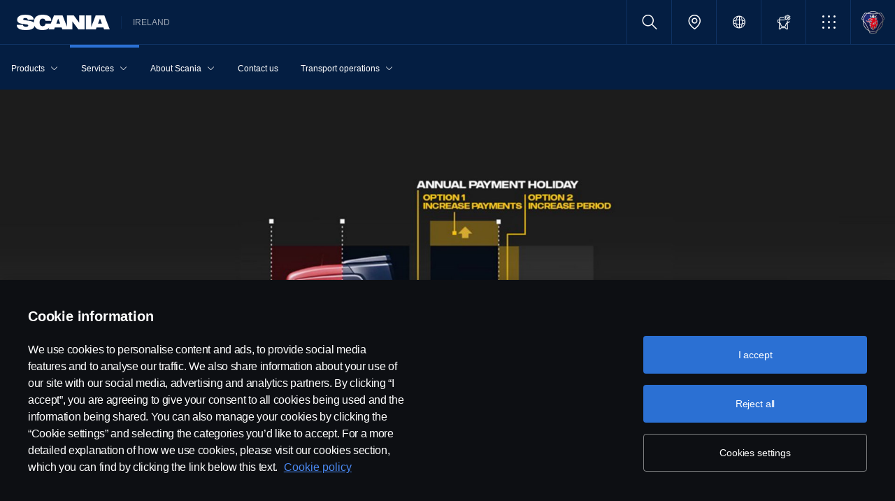

--- FILE ---
content_type: text/html;charset=utf-8
request_url: https://www.scania.com/ie/en/home/services/finance/freedom.html
body_size: 15381
content:
<!DOCTYPE html>

  <html dir="ltr" lang="en-IE">
    <head>
  <!-- Critical meta tags first - improves initial parsing -->
  <!--<meta http-equiv="X-UA-Compatible" content="IE=edge">-->
  <meta charset="utf-8"/>
  <meta name="viewport" content="width=device-width, initial-scale=1"/>
  <!--<meta http-equiv="content-encoding" content="text/html" />-->


  <!-- Preload critical resources early - improves LCP -->
  <script defer="defer" type="text/javascript" src="/.rum/@adobe/helix-rum-js@%5E2/dist/rum-standalone.js"></script>
<link rel='preload' href='/etc.clientlibs/scania-clientlibs/clientlibs/clientlib-site/resources/fonts/scania-sans/ScaniaSansCY-Regular.woff' as='font' type='font/woff' crossorigin='anonymous'/>
<link rel='preload' href='/etc.clientlibs/scania-clientlibs/clientlibs/clientlib-site/resources/fonts/scania-sans/ScaniaSansCY-Bold.woff' as='font' type='font/woff' crossorigin='anonymous'/>
<link rel='preload' href='/etc.clientlibs/scania-clientlibs/clientlibs/clientlib-site/resources/fonts/scania-sans/ScaniaSansCYHeadline-Regular.woff' as='font' type='font/woff' crossorigin='anonymous'/>
<link rel='preload' href='/etc.clientlibs/scania-clientlibs/clientlibs/clientlib-site/resources/fonts/scania-sans/ScaniaSansCYHeadline-Bold.woff' as='font' type='font/woff' crossorigin='anonymous'/>
<link rel='preload' href='/etc.clientlibs/scania-clientlibs/clientlibs/clientlib-site/resources/fonts/scania-sans/ScaniaSansCYSemiCondensed-Regular.woff' as='font' type='font/woff' crossorigin='anonymous'/>
<link rel='preload' href='/etc.clientlibs/scania-clientlibs/clientlibs/clientlib-site/resources/fonts/scania-sans/ScaniaSansCYSemiCondensed-Bold.woff' as='font' type='font/woff' crossorigin='anonymous'/>
<link rel='preload' href='/etc.clientlibs/scania-clientlibs/clientlibs/clientlib-site/resources/fonts/scania-sans/ScaniaSansCYSemiCondensed-Italic.woff' as='font' type='font/woff' crossorigin='anonymous'/>
<link rel='preload' href='/etc.clientlibs/scania-clientlibs/clientlibs/clientlib-site/resources/fonts/scania-sans/ScaniaSansCYCondensed-Regular.woff' as='font' type='font/woff' crossorigin='anonymous'/>
<link rel='preload' href='/etc.clientlibs/scania-clientlibs/clientlibs/clientlib-site/resources/fonts/scania-sans/ScaniaSansCYCondensed-Bold.woff' as='font' type='font/woff' crossorigin='anonymous'/>
<link rel='preload' href='/etc.clientlibs/scania-clientlibs/clientlibs/clientlib-site/resources/fonts/scania-sans/ScaniaSansCYCondensed-Italic.woff' as='font' type='font/woff' crossorigin='anonymous'/>
<link rel='prefetch' href='/etc.clientlibs/scania-clientlibs/clientlibs/clientlib-site/resources/fonts/icomoon/icomoon.ttf?7i1tjf' as='font' type='font/ttf' crossorigin="anonymous"/>
  

  <!-- Models initialization -->
  
  
  

   <!-- Title and critical meta - improves SEO parsing -->
  <title>Freedom | Scania Ireland</title>
  <meta name="description" content="You can take one payment holiday a year of one or two consecutive months. That&#39;s up to ten months’ payment holiday over a five-year hire purchase agreement."/>
  <meta name="keywords"/>
  <meta name="format-detection" content="telephone=no"/>

  <!-- Consolidated robots meta - reduces DOM nodes -->
  
  
    <meta name="robots" content="index, follow"/>
  

  <!-- OpenGraph tags grouped - improves social media parsing -->
  <meta property="og:type" content="website"/>
  <meta property="og:image" content="https://www.scania.com/content/dam/www/market/ie/finance/Finance_freedom.jpg.transform/Rend_1200X630/image.jpg"/>
  <meta property="og:site_name" content="Scania IRELAND"/>
  <meta property="og:title" content="Freedom | Scania Ireland"/> 
  <meta name="og:url" content="https://www.scania.com/ie/en/home/services/finance/freedom.html"/>
  <meta property="og:description" content="You can take one payment holiday a year of one or two consecutive months. That&#39;s up to ten months’ payment holiday over a five-year hire purchase agreement."/>     
  
  <!-- Canonical and favicon -->
  <link rel="canonical" href="https://www.scania.com/ie/en/home/services/finance/freedom.html"/>
  
  
  <!-- Additional meta tags -->
  <meta name="date"/>   
  <meta name="copyright" content="© Copyright Scania 2024 All rights reserved. Scania CV AB (publ), SE-151 87 Södertälje, Sweden, Tel: +46-8-55 38 10 00 "/>
  <meta name="content-language" content="en-IE"/>
  <meta name="google-site-verification" content="ZsKU-Pe5-ZqUsEn-_vsN2P3GsL4ip5p7KmAGsOixsU0"/>
  <meta name="site" content="Scania IRELAND"/>
  <meta name="localised_url" content="https://www.scania.com/ie/en/home/services/finance/freedom.html"/>
  <meta name="scania_title" content="Freedom | Scania Ireland"/>
  <meta name="url" content="https://www.scania.com/ie/en/home/services/finance/freedom.html"/>

  <!-- Load Japan-specific Load Noto Sans JP fonts with preload -->
  
  
  <!-- Async/defer scripts - prevents render blocking -->
  <script src="https://cdn.cookielaw.org/scripttemplates/otSDKStub.js" data-document-language="true" data-domain-script="9d78e14a-5af5-4fc7-8d13-be82ad0bce2f" async>
  </script>
  <script src="https://assets.adobedtm.com/03cc06ac496b/00ac82b30045/launch-c46eb14ecb7a.min.js" async></script>
  <script src="/etc.clientlibs/scania-clientlibs/clientlibs/clientlib-site/resources/favicon/favicons.js" defer></script>

  <script type="text/javascript">
    function OptanonWrapper() {    
      const tagsH2 = document.querySelectorAll('#onetrust-consent-sdk h2');
      for (let i = 0; i < tagsH2.length; i++) { otReplace(tagsH2[i], "ot-h2"); }
      const tagsH3 = document.querySelectorAll('#onetrust-consent-sdk h3');
      for (let i = 0; i < tagsH3.length; i++) { otReplace(tagsH3[i], "ot-h3"); }
      const tagsH4 = document.querySelectorAll('#onetrust-consent-sdk h4');
      for (let i = 0; i < tagsH4.length; i++) { otReplace(tagsH4[i], "ot-h4"); }
      
      function otReplace(tag, otclass) {
        const parent = tag.parentNode;
        const newDiv = document.createElement("div");        
        if (tag.id) { 
        newDiv.id = tag.id; }
        newDiv.className = tag.className;   
        newDiv.innerHTML = tag.innerHTML;    
        newDiv.classList.add(otclass);
        parent.insertBefore(newDiv, tag);
        parent.removeChild(tag);
      }
    }
  </script>
  <!-- /* <div data-sly-use.analytics="com.scania.cms.models.AnalyticsModel" data-sly-unwrap />*/ -->

  <!-- JSON data scripts -->
  <script id="cookie-model-data" type="application/json">{"nocookieMessage":"This content is unavailable if you don't enable our cookies. Please enable cookies to be able to see this content.","boxTitle":"Cookie settings","cookiePageLabel":"Cookie policy link","cookiePageUrl":"/ie/en/home/admin/misc/privacy-statement/cookies.html"}</script>
  <script type="application/ld+json">{"@context":"https://schema.org","@type":"Organization","name":"Scania IRELAND","url":"https://www.scania.com/ie/en/home/services/finance/freedom.html","logo":"https://www.scania.com/content/dam/www/market/ie/finance/Finance_freedom.jpg.transform/Rend_1200X630/image.jpg","description":"Welcome! Scania is a global company with sales of trucks, buses & services in more than 100 countries. Scania’s production units are located in Europe, South America and Asia.","sameAs":["https://facebook.com/wscania","https://www.instagram.com/westwardscania/","https://www.linkedin.com/in/westward-scania-importer/","http://twitter.com/@WScania","https://www.youtube.com/channel/UCGOQ6p7v8ismpadVlKAbQQA"],"areaServed":{"@type":"Country","name":"IE"},"address":{"@type":"PostalAddress","streetAddress":"","addressLocality":"","postalCode":"","addressCountry":"IE"},"contactPoint":{"@type":"ContactPoint","telephone":"+46-8-55 38 10 00","contactType":"customer service"},"parentOrganization":{"@type":"Organization","name":"Scania CV AB","url":"https://scania.com"}}</script>
  
  <!-- FAQ Schema Markup -->
  

  
  <!-- 13. Client libraries and custom headers -->
  
    
    

    

    
    
    

  
  


    
    
    
<link rel="stylesheet" href="/etc.clientlibs/scania-clientlibs/clientlibs/clientlib-dependencies.lc-d41d8cd98f00b204e9800998ecf8427e-lc.min.css" type="text/css">
<script src="/etc.clientlibs/clientlibs/granite/jquery.lc-7842899024219bcbdb5e72c946870b79-lc.min.js"></script>
<script src="/etc.clientlibs/clientlibs/granite/utils.lc-e7bf340a353e643d198b25d0c8ccce47-lc.min.js"></script>
<script src="/etc.clientlibs/clientlibs/granite/jquery/granite.lc-543d214c88dfa6f4a3233b630c82d875-lc.min.js"></script>
<script src="/etc.clientlibs/foundation/clientlibs/jquery.lc-dd9b395c741ce2784096e26619e14910-lc.min.js"></script>
<script src="/etc.clientlibs/scania-clientlibs/clientlibs/clientlib-typeahead.lc-8d13023d200fa5b86e1d791a404dbc0b-lc.min.js"></script>
<script src="/etc.clientlibs/scania-clientlibs/clientlibs/clientlib-dependencies.lc-853272edd6ae1f3527b8980145e6e4b6-lc.min.js"></script>



    
    
<link rel="stylesheet" href="/etc.clientlibs/scania-clientlibs/clientlibs/clientlib-base.lc-6f26db1fc095fcedf1259139a5a75e0d-lc.min.css" type="text/css">



    
    
<link rel="stylesheet" href="/etc.clientlibs/scania-core-app/components/structure/page/clientlibs/site.lc-d41d8cd98f00b204e9800998ecf8427e-lc.min.css" type="text/css">



    
    
<script src="/etc.clientlibs/scania-clientlibs/clientlibs/clientlib-hyphenate.lc-452b6a9439ac5ca1f82950c2ca922e27-lc.min.js"></script>
<script src="/etc.clientlibs/scania-clientlibs/clientlibs/clientlib-base.lc-3072c5822948a403774c2a5f9bfd2ef9-lc.min.js"></script>



    
    



  
</head>

    

    <body class="dynamic-page ">
      <script type="text/javascript">
        if (window.document.documentMode) {
          window.location.href =
            "https://www.scania.com/staticpages/outdated-browser/outdated-browser.html";
        }
        window.ScaniaNS = {};

        window.adobeDataLayer = window.adobeDataLayer || [];
        const siteType =
          "market";
        let country =
          "IE";
        const language =
          "EN";
        let pageName;
        const url = "\/content\/www\/ie\/en\/home\/services\/finance\/freedom";
        const parts = url.split("/home/");

        if (parts.length <= 1) {
          pageName = "home";
        } else {
          const pageNodes = parts[1].replace(/\//g, ":");
          pageName = "home:" + pageNodes;
        }

        if (siteType === "group") {
          country = "group";
        }

        adobeDataLayer.push({
          event: "pageView",
          pageInfo: {
            pageName: pageName,
            market: country.toLowerCase(),
            language: language.toLowerCase(),
            site: "w3",
          },
        });
      </script>
      
        
      
        
          
        
      
       
      
      
        



        <!-- s-main-content class is used by csssearch to crawl text in the website -->
<div class="scania-core">
    <div class="root responsivegrid">


<div class="aem-Grid aem-Grid--12 aem-Grid--default--12 ">
    
    



    
<link rel="stylesheet" href="/etc.clientlibs/scania-core-app/components/content/boilerplate/header/clientlibs/site.lc-c962415b0dd00c227fb7dbb420febc4b-lc.min.css" type="text/css">




<div class="cmp-structure-header">
  <div class="header-wrapper" id="header-8f12593d23" data-cmp-data-layer='{"header-8f12593d23":{"@type":"scania-core-app/components/content/boilerplate/header"}}'>
    <div class="skip-link button btn-primary">
      <a href="#skip-to-content" class="cmp-button btn btn-primary cq-dd-linkTo" target="_self" title="Skip to main content" data-analytics="{'eventComponent':'Accessibility', 'eventType':'Button', 'eventLabel':'Skip to main content', 'eventExternal': false}">Skip to main content</a>
    </div>
    
      
        
        


    
<link rel="stylesheet" href="/etc.clientlibs/scania-core-app/components/content/teaser/geoip/clientlibs/site.lc-e03429f1720669db8211119772afb333-lc.min.css" type="text/css">





<div class="cmp-geoip hide false" data-geoIPUrl="/content/www/ie/en/home/services/finance/freedom.countrycode.get.json">
  <div class="show-flexbox">
    <div class="show-flexbox">

      

      <p class="h3" title="You seem to be located in">You seem to be located in&nbsp;<span id="geoip-country" class="text-info"></span>.</p>

      <button class="button btn-primary js-close-geoip hide-lg" aria-label="Close location suggestion message" data-analytics="{'eventComponent':'Geo Location','eventType':'Icon','eventLabel':'Close'}">
        <i class="icon icon-cross" aria-hidden="true"></i>
      </button>
    </div>

    <div class="show-flexbox">
      <div class="button-group">

        <div class="button  btn-primary">
          <a href="" class="cmp-button btn btn-primary cq-dd-linkTo" target="_self" id="siteUrl" title="Take me to Scania Ireland" data-analytics="{'eventComponent':'Geo Location','eventType':'Button','eventLabel': 'Take me to Scania Ireland'}">Take me to Scania Ireland</a>
        </div>

        

        <button class="button  btn-primary js-close-geoip close-geoip-icon hide-sm hide-xs" aria-label="Close location suggestion message" data-analytics="{'eventComponent':'Geo Location','eventType':'Icon','eventLabel':'Close'}">
          <i class="icon icon-cross" aria-hidden="true"></i>
        </button>

      </div>
    </div>
  </div>

</div>


    
<script src="/etc.clientlibs/scania-core-app/components/content/teaser/geoip/clientlibs/site.lc-6d531d3ab9add39ec2cbba59e8c5e3df-lc.min.js"></script>



      
    

    
    
	
		




<div class="cq-placeholder" data-emptytext="Promotion Banner Component"></div>
	




    
    <header class="cmp-header">
      
      <div class="header-logo-wrapper default">
        
        
          
            
              <div class="menu-toggle-container">
                <button class="menu-toggle" type="button" aria-label="Menu" aria-controls="js-dynamicMenu" aria-expanded="false">
                  <icon class="menu-toggle__inner icon icon-burger"></icon>
                </button>
              </div>
            
          
        

        
        
          <a class="header-wordmark-logo hide-sm hide-xs" href="/ie/en/home.html" title="Scania" target="_self" data-analytics="{'eventComponent':'Header','eventType':'Link','eventLabel':'Scania Wordmark Logo','eventExternal':false}">
            <img class="img-wordmark-logo" src="/etc.clientlibs/scania-clientlibs/clientlibs/clientlib-site/resources/logotype/1.0.0/scania_wordmark/scania-wordmark-white.svg" alt="Scania"/>
          </a>

          <span class="dealer-label hide-sm hide-xs">IRELAND</span>
        

        
        

        
        
      </div>

      
      
      <div class="header-links-wrapper default">
        <ul class="links-list">
          
            
          

          
            <li class="site-name hide-md hide-lg">
              IRELAND
            </li>
          

          
          <!-- Trigger CSSSearch Modal -->
          <li class="search" data-searchurl="/ie/en/home/admin/search-results.html" data-clickenterlabel="See all search results (click enter)">
            <a data-bs-toggle="modal" data-bs-target="#cssSearch" href="javascript:void(0);" title="Search"><i class="icon icon-search"></i></a>
            


    
<link rel="stylesheet" href="/etc.clientlibs/scania-core-app/components/content/search/searchbox/clientlibs/site.lc-84709a9da32f53d2ca0059e7b503f4c2-lc.min.css" type="text/css">




    
<script src="/etc.clientlibs/scania-core-app/components/content/search/searchbox/clientlibs/site.lc-5da0e5f994256cd059ed66be33882be6-lc.min.js"></script>




<div class="hide" id="searchConfig" data-searchresultsUrl="/ie/en/home/admin/search-results.html" data-fullTextUrl="/api/cssquery.json?site=Scania%20IRELAND&site_id=78fad56528cc8529e80ba836bf3848fd&language=en" data-cmpResPath="/conf/scania-core-app/settings/wcm/templates/dynamic/structure/jcr:content/root/header/searchbox.model.json" data-searchApiUrl="/api/cssquery.json">
</div>

<!-- Build CSS Searchbox -->
<section class="csssearch-searchbox" id="searchbox-62a8220a36" data-cmp-data-layer='{"searchbox-62a8220a36":{"@type":"cssSearch/components/searchbox"}}'>
  <!-- Modal -->
  <div class="modal fade" id="cssSearch" data-bs-keyboard="false" tabindex="-1" aria-labelledby="cssSearchLabel" aria-hidden="true">
    <div class="modal-dialog modal-xxl">
      <div class="modal-content">
        <div class="modal-header">
          <div class="searchbox">
            <input type="text" id="searchBoxInput" placeholder="" class="typeahead"/>
            <button class="icon-button" data-bs-dismiss="modal" aria-label="Close search">
            <i class="icon icon-close" aria-hidden="true"></i>
            </button>
          </div>
        </div>
        <div class="modal-body hide"></div>
        <div class="modal-footer">
          <button class="btn btn-transparent searchbox__info">
            <i class="icon icon-search"></i>
            <span id="searchInfo"></span>
          </button>
        </div>
      </div>
    </div>
  </div>
  <!-- Modal Ends -->
</section>
          </li>

          
          

          
            
              
                <li class="dealer-locator">
                  <a href="/ie/en/home/admin/misc/dealer/contact-locator.html" id="dealerLocatorUrl" data-analytics="{'eventComponent':'Header','eventType':'Link','eventLabel':'Dealer Locator','eventExternal':false}" title="Dealer Locator">
                    <i class="icon icon-location"></i>
                  </a>
                </li>
              
            
          

        
          
            <li class="sales-region hide-sm hide-xs">
              <a href="/group/en/home/admin/misc/sales-region.html" target="_self" class="salesregion__icon" data-analytics="{'eventComponent':'Sales Region','eventType':'Icon','eventLabel':'Sales Region Globe Icon','eventExternal':false}" title="Market selector">
                <i class="icon icon-globe"></i>
              </a>
            </li>
          
        

          
            <li class="configurator hide-sm hide-xs">
              <a href="https://configurator.scania.com/go/?etel_market=5151&etel_language=5249" target="_self" title="Configure your Next Scania">
                <i class="icon icon-configurator"></i>
              </a>
            </li>
          

          
            
              <li class="more-menu hide-sm hide-xs">
                
<nav class="cmp-moremenu">
    
    <a href="javascript:void(0);" title="More" tabindex="0" role="button" aria-haspopup="menu" aria-expanded="false" data-analytics="{'eventComponent':'Header | More Menu','eventType':'Icon','eventLabel':'More','eventExternal':false}">
        <i class="icon icon-bento" aria-hidden="true"></i><span class="hide-lg">More</span>
        <i class="icon icon-chevron_down hide-lg" aria-hidden="true"></i>
    </a>
    <ul class="moremenu__list hide">
        
            
                <li class="moremenu__item-title">
                    <span class="moremenu__item-label">Webshop</span>
                </li>
            
            
                <li>
                    
                        <a class="moremenu__item-link" href="https://www.westwardscania.ie/shop-scania-merchandise-jackets/" target="_blank" rel="noopener" data-analytics="{'eventComponent':'Header | More Menu','eventType':'Link','eventLabel':'Webshop','eventExternal':false}">
                            <i class="icon icon-arrow_diagonal" aria-hidden="true"></i><span class="moremenu__item-link-label">Webshop</span>

                        </a>
                    
                    
                </li>
            
                <li>
                    
                        <a class="moremenu__item-link" href="https://my.scania.com/#/start" target="_blank" rel="noopener" data-analytics="{'eventComponent':'Header | More Menu','eventType':'Link','eventLabel':'My Scania','eventExternal':false}">
                            <i class="icon icon-arrow_diagonal" aria-hidden="true"></i><span class="moremenu__item-link-label">My Scania</span>

                        </a>
                    
                    
                </li>
            
        
            
                <li class="moremenu__item-title">
                    <span class="moremenu__item-label">Configurator</span>
                </li>
            
            
                <li>
                    
                    
                        <a class="moremenu__item-link" href="https://configurator.scania.com/?etel_market=5151&etel_language=5249" data-analytics="{'eventComponent':'Header | More Menu','eventType':'Link','eventLabel':'Scania configurator','eventExternal':false}">
                            <i class="icon icon-arrow_diagonal" aria-hidden="true"></i><span class="moremenu__item-link-label">Scania configurator</span>

                        </a>
                    
                </li>
            
        
    </ul>
</nav>
              </li>
            
          

          
          
            <li class="header-scania-logo">
              <a href="/ie/en/home.html" title="Scania" data-analytics="{'eventComponent':'Header | Mobile','eventType':'Link','eventLabel':'Scania Symbol Logo','eventExternal':false}">
                <img src="/etc.clientlibs/scania-clientlibs/clientlibs/clientlib-site/resources/logotype/1.0.0/scania_symbol/scania-symbol.svg" alt="Scania" class="header-logo"/>
              </a>
            </li>
          

          
          
        </ul>
      </div>

      
    </header>
    
      
        
        


    
<link rel="stylesheet" href="/etc.clientlibs/scania-core-app/components/content/navigation/dynamicmenu/clientlibs/site.lc-1167f67d5fe23338eb9a46e7493b0900-lc.min.css" type="text/css">



<div class="cmp-dynamicmenu">
  <input type="hidden" id="currentPagePath" value="/content/www/ie/en/home/services/finance/freedom"/>
  <input type="hidden" id="dynamicMenuTimeStamp"/>
  <nav class="dynamicmenu" id="js-dynamicMenu" role="navigation">
    <div class="dynamicmenu__inner">
      <div class="dynamicmenu__search hide-sm hide-xs">
        <ul class="dynamicmenu__list">
          <li class="dynamicmenu__item dynamicmenu__item--scaniasymbol">
            <a href="/ie/en/home.html" title="Scania Symbol" data-analytics="{'eventComponent':'Dynamic Menu | Desktop','eventType':'Link','eventLabel':'Scania Symbol Logo','eventExternal':false}">
              <img src="/etc.clientlibs/scania-clientlibs/clientlibs/clientlib-site/resources/logotype/1.0.0/scania_symbol/scania-symbol.svg" alt="Scania Symbol" class="scania-symbol"/>
            </a>
          </li>
        </ul>
      </div>
      <div class="dynamicmenu__main">
      
      </div>

    </div>
    <div class="dynamicmenu__footer hide">

      
        <div class="configurator">
          <a href="https://configurator.scania.com/go/?etel_market=5151&etel_language=5249" target="_self" title="Configure your Next Scania">
            <i class="icon icon-configurator"></i><span class="hide-lg">Configure your Next Scania</span>
          </a>
        </div>
      

      
        
          <div class="dynamicmenu__more"></div>
        
      

      
        
      
      
      
        <div class="sales-region">
          <a href="/group/en/home/admin/misc/sales-region.html" target="_self" class="salesregion__icon" data-analytics="{'eventComponent':'Sales Region','eventType':'Icon','eventLabel':'Sales Region Globe Icon','eventExternal':false}" title="Market selector">
            <i class="icon icon-globe"></i><span class="hide-lg">Country Selector</span>
          </a>
        </div>
      
    


    </div>
  </nav>
  
    
<script src="/etc.clientlibs/scania-core-app/components/content/navigation/dynamicmenu/clientlibs/site.lc-20fc36474d030f70a0ba84d2f24d9ec2-lc.min.js"></script>



</div>
      
    

    
    




  
  
  
  


  </div>
  <div id="skip-to-content" tabindex="-1"></div>
</div>

    
<script src="/etc.clientlibs/scania-core-app/components/content/boilerplate/header/clientlibs/site.lc-d42e060c3f37f40e4e05d8422d125ae5-lc.min.js"></script>


<div class="responsivegrid s-main-content m-main-content aem-GridColumn aem-GridColumn--default--12">


<div class="aem-Grid aem-Grid--12 aem-Grid--default--12 ">
    
    <div class="responsivegrid m-full-bleed aem-GridColumn aem-GridColumn--default--12">


<div class="aem-Grid aem-Grid--12 aem-Grid--default--12 ">
    
    <div class="responsivegrid m-full-bleed aem-GridColumn aem-GridColumn--default--12">


<div class="aem-Grid aem-Grid--12 aem-Grid--default--12 ">
    
    <div class="heroimage cmp-image ratio-16x7 aem-GridColumn aem-GridColumn--default--12" role="region">


    
<link rel="stylesheet" href="/etc.clientlibs/scania-core-app/components/content/teaser/heroimage/clientlibs/site.lc-e592f904e0998630428ea25415a9149e-lc.min.css" type="text/css">










  
  

  <div class="cmp-hero no-mobile-media" id="heroimage-c7c1c00d08" data-cmp-data-layer='{"heroimage-c7c1c00d08":{"@type":"scania-core-app/components/content/teaser/heroimage"}}'>

    

    
      <picture class="cmp-image">
        

        <source media="(min-width: 992px)" srcset="/content/www/ie/en/home/services/finance/freedom/_jcr_content/root/responsivegrid/responsivegrid_copy/responsivegrid/heroimage.coreimg.85.480.jpeg/1634208976335/finance-freedom.jpeg 480w,/content/www/ie/en/home/services/finance/freedom/_jcr_content/root/responsivegrid/responsivegrid_copy/responsivegrid/heroimage.coreimg.85.600.jpeg/1634208976335/finance-freedom.jpeg 600w,/content/www/ie/en/home/services/finance/freedom/_jcr_content/root/responsivegrid/responsivegrid_copy/responsivegrid/heroimage.coreimg.85.768.jpeg/1634208976335/finance-freedom.jpeg 768w,/content/www/ie/en/home/services/finance/freedom/_jcr_content/root/responsivegrid/responsivegrid_copy/responsivegrid/heroimage.coreimg.85.992.jpeg/1634208976335/finance-freedom.jpeg 992w,/content/www/ie/en/home/services/finance/freedom/_jcr_content/root/responsivegrid/responsivegrid_copy/responsivegrid/heroimage.coreimg.85.1200.jpeg/1634208976335/finance-freedom.jpeg 1200w,/content/www/ie/en/home/services/finance/freedom/_jcr_content/root/responsivegrid/responsivegrid_copy/responsivegrid/heroimage.coreimg.85.1920.jpeg/1634208976335/finance-freedom.jpeg 1920w" sizes="100vw"/>

        <img class="cmp-image__image" src="/content/www/ie/en/home/services/finance/freedom/_jcr_content/root/responsivegrid/responsivegrid_copy/responsivegrid/heroimage.coreimg.jpeg/1634208976335/finance-freedom.jpeg" sizes="100vw" alt="Freedom" loading="eager" decoding="async" fetchpriority="high" srcset="/content/www/ie/en/home/services/finance/freedom/_jcr_content/root/responsivegrid/responsivegrid_copy/responsivegrid/heroimage.coreimg.85.480.jpeg/1634208976335/finance-freedom.jpeg 480w,/content/www/ie/en/home/services/finance/freedom/_jcr_content/root/responsivegrid/responsivegrid_copy/responsivegrid/heroimage.coreimg.85.600.jpeg/1634208976335/finance-freedom.jpeg 600w,/content/www/ie/en/home/services/finance/freedom/_jcr_content/root/responsivegrid/responsivegrid_copy/responsivegrid/heroimage.coreimg.85.768.jpeg/1634208976335/finance-freedom.jpeg 768w,/content/www/ie/en/home/services/finance/freedom/_jcr_content/root/responsivegrid/responsivegrid_copy/responsivegrid/heroimage.coreimg.85.992.jpeg/1634208976335/finance-freedom.jpeg 992w,/content/www/ie/en/home/services/finance/freedom/_jcr_content/root/responsivegrid/responsivegrid_copy/responsivegrid/heroimage.coreimg.85.1200.jpeg/1634208976335/finance-freedom.jpeg 1200w,/content/www/ie/en/home/services/finance/freedom/_jcr_content/root/responsivegrid/responsivegrid_copy/responsivegrid/heroimage.coreimg.85.1920.jpeg/1634208976335/finance-freedom.jpeg 1920w"/>
      </picture>
  


      <div class="overlay " title="Freedom"></div>
    
  </div>

  

  
    


<div class="aem-Grid aem-Grid--12 aem-Grid--default--12 ">
    
    
    
</div>

    

  
    
<script src="/etc.clientlibs/scania-core-app/components/content/teaser/heroimage/clientlibs/site.lc-060278a0f4ed76f1eae1cfde0cc8fffb-lc.min.js"></script>



  
    
    

  
</div>
<div class="space spacer-60px aem-GridColumn aem-GridColumn--default--12"></div>

    
</div>
</div>
<div class="responsivegrid m-full-bleed aem-GridColumn aem-GridColumn--default--12">


<div class="aem-Grid aem-Grid--12 aem-Grid--default--12 ">
    
    <div class="responsivegrid m-not-full-bleed aem-GridColumn aem-GridColumn--default--12">


<div class="aem-Grid aem-Grid--12 aem-Grid--default--12 ">
    
    <div class="title aem-GridColumn aem-GridColumn--default--12">




    
<link rel="stylesheet" href="/etc.clientlibs/scania-core-app/components/content/content/title/clientlibs/site.lc-2abdc9f6ec3baa894c6af4ac9ffbd561-lc.min.css" type="text/css">
<link rel="stylesheet" href="/etc.clientlibs/scania-core-app/components/content/content/cf-renderer/clientlibs/site.lc-2abdc9f6ec3baa894c6af4ac9ffbd561-lc.min.css" type="text/css">






<div class="cmp-title" id="title-e2d7c2f92d" data-cmp-data-layer='{"title-e2d7c2f92d":{"@type":"scania-core-app/components/content/content/title"}}'>

  
    <h2 class="cmp-title__text" title="Freedom">Freedom</h2>
  

  

</div>


    
</div>
<div class="space spacer-60px aem-GridColumn aem-GridColumn--default--12"></div>
<div class="text aem-GridColumn aem-GridColumn--default--12">
<div data-cmp-data-layer="{&#34;text-c06650a3c5&#34;:{&#34;@type&#34;:&#34;scania-core-app/components/content/content/text&#34;,&#34;repo:modifyDate&#34;:&#34;2021-10-20T16:29:43Z&#34;,&#34;xdm:text&#34;:&#34;&lt;p>You can take one payment holiday a year of one or two consecutive months. That&#39;s up to ten months’ payment holiday over a five-year hire purchase agreement. All you need to do is let us know 14 days before your normal monthly payment is due. Any monthly payments you take a holiday from will be added to the end of your agreement. So if you take a three months&#39; payment break, the same length will be put onto the end of your contract. The payments remain the same price too.&lt;/p>\n&#34;}}" id="text-c06650a3c5" class="cmp-text">
    <p>You can take one payment holiday a year of one or two consecutive months. That&#39;s up to ten months’ payment holiday over a five-year hire purchase agreement. All you need to do is let us know 14 days before your normal monthly payment is due. Any monthly payments you take a holiday from will be added to the end of your agreement. So if you take a three months&#39; payment break, the same length will be put onto the end of your contract. The payments remain the same price too.</p>

</div>

    

</div>
<div class="space spacer-60px aem-GridColumn aem-GridColumn--default--12"></div>

    
</div>
</div>

    
</div>
</div>
<div class="responsivegrid scania-grey-theme aem-GridColumn aem-GridColumn--default--12">


<div class="aem-Grid aem-Grid--12 aem-Grid--default--12 ">
    
    <div class="responsivegrid m-not-full-bleed aem-GridColumn aem-GridColumn--default--12">


<div class="aem-Grid aem-Grid--12 aem-Grid--default--12 ">
    
    <div class="space spacer-24px aem-GridColumn aem-GridColumn--default--12"></div>
<div class="tabs panelcontainer tabs--center aem-GridColumn aem-GridColumn--default--12">

    
<link rel="stylesheet" href="/etc.clientlibs/scania-core-app/components/content/navigation/tabs/clientlibs/site.lc-b864c7629e4f4172c2f9f45aa3bdca2b-lc.min.css" type="text/css">




    



<div id="tabs-744bc5b411" data-cmp-data-layer="{&#34;tabs-744bc5b411&#34;:{&#34;shownItems&#34;:[&#34;tabs-744bc5b411-item-277132c456&#34;],&#34;@type&#34;:&#34;scania-core-app/components/content/navigation/tabs&#34;,&#34;repo:modifyDate&#34;:&#34;2021-10-14T10:49:42Z&#34;}}" class="cmp-tabs" data-cmp-is="tabs" data-placeholder-text="false">
    <div class="cmp-tabs__header">
        <ol role="tablist" class="cmp-tabs__tablist">
            
            <li role="tab" data-analytics="{'eventComponent':'Tab','eventType':'Tab','eventLabel':'Freedom explained','eventExternal':false}" id="tabs-744bc5b411-item-277132c456-tab" class="cmp-tabs__tab cmp-tabs__tab--active" aria-controls="tabs-744bc5b411-item-277132c456-tabpanel" aria-selected="true" tabindex="0" data-cmp-hook-tabs="tab">Freedom explained</li>
        
            
            <li role="tab" data-analytics="{'eventComponent':'Tab','eventType':'Tab','eventLabel':'How it works','eventExternal':false}" id="tabs-744bc5b411-item-30bb1bff9d-tab" class="cmp-tabs__tab" aria-controls="tabs-744bc5b411-item-30bb1bff9d-tabpanel" aria-selected="false" tabindex="-1" data-cmp-hook-tabs="tab">How it works</li>
        
            
            <li role="tab" data-analytics="{'eventComponent':'Tab','eventType':'Tab','eventLabel':'Key features','eventExternal':false}" id="tabs-744bc5b411-item-4c5812742e-tab" class="cmp-tabs__tab" aria-controls="tabs-744bc5b411-item-4c5812742e-tabpanel" aria-selected="false" tabindex="-1" data-cmp-hook-tabs="tab">Key features</li>
        </ol>
        <div class="cmp-tabs__move">
            <button type="button" class="cmp-tabs__button prev" aria-label="Scroll to previous tabs" hidden>
                <span class="icon icon-chevron_left" aria-hidden="true"></span>
            </button>
            <button type="button" class="cmp-tabs__button next" aria-label="Scroll to next tabs" hidden>
                <span class="icon icon-chevron_right" aria-hidden="true"></span>
            </button>
        </div>
        <button type="button" class="cmp-tabs__button dropdown-toggle" aria-controls="tabs-744bc5b411-mobilelist" aria-expanded="false" aria-haspopup="true" aria-label="Tabs menu" hidden>
                <span class="icon icon-chevron_down" aria-hidden="true"></span>
        </button>
        <ol id="tabs-744bc5b411-mobilelist" class="cmp-tabs__tablist--mobile" role="tablist" aria-orientation="vertical" hidden inert>
        </ol>
    </div>
    <div id="tabs-744bc5b411-item-277132c456" role="tabpanel" aria-labelledby="tabs-744bc5b411-item-277132c456-tab" class="cmp-tabs__tabpanel cmp-tabs__tabpanel--active" data-cmp-hook-tabs="tabpanel" data-cmp-data-layer="{&#34;tabs-744bc5b411-item-277132c456&#34;:{&#34;@type&#34;:&#34;scania-core-app/components/content/navigation/tabs/item&#34;,&#34;dc:title&#34;:&#34;Freedom explained&#34;}}"><div class="responsivegrid m-full-bleed">


<div class="aem-Grid aem-Grid--12 aem-Grid--default--12 ">
    
    <div class="space spacer-32px aem-GridColumn aem-GridColumn--default--12"></div>
<div class="title aem-GridColumn aem-GridColumn--default--12">




    






<div class="cmp-title" id="title-5844aae398" data-cmp-data-layer='{"title-5844aae398":{"@type":"scania-core-app/components/content/content/title"}}'>

  
    <h3 class="cmp-title__text" title="Freedom explained">Freedom explained</h3>
  

  

</div>


    
</div>
<div class="space spacer-32px aem-GridColumn aem-GridColumn--default--12"></div>
<div class="video ratio-16by9 aem-GridColumn aem-GridColumn--default--12"><!-- Video Component -->


    
<link rel="stylesheet" href="/etc.clientlibs/scania-core-app/components/content/content/video/clientlibs-libs.lc-51ca9c7fc3eaf935f6301c8886f6c488-lc.min.css" type="text/css">







  


  <!-- Block that triggers when cookies are disabled. -->
  <div class="nocookie-placeholder-video hide" data-nosnippet="data-nosnippet">
    <div class="section">
      <p class="js-cookie-nocookie-message">[Nocookie Message]</p>

      <div class="ctas">
        <div class="button btn-primary">
          <a class="cmp-button btn btn-primary js-cookie-box-title cq-dd-linkTo" onclick="OneTrust.ToggleInfoDisplay();" tabindex="0" role="button" data-analytics="{'eventComponent':'Cookie Settings','eventType':'Button','eventLabel':'Cookie Settings','eventExternal':false}" title="[Cookie Settings]">[Cookie Settings]</a>
        </div>
        <div class="button btn-white">
          <a class="cmp-button btn btn-primary js-cookie-policy-page-label cq-dd-linkTo" role="button" data-analytics="{'eventComponent':'Cookie','eventType':'Link','eventLabel':'Cookie Policy','eventExternal':false}" href="" title="">[Cookie Policy Page]</a>
        </div>
      </div>
    </div>
  </div>

  <section class="cmp-video m-video hide" data-properties="{&#34;playerType&#34;:&#34;youtube&#34;,&#34;videoUrl&#34;:&#34;https://www.youtube.com/watch?v=Qm43cu7jRXE&#34;,&#34;mobileVideoUrl&#34;:&#34;https://www.youtube.com/watch?v=Qm43cu7jRXE&#34;}" id="video-19179714d6" data-cmp-data-layer='{"video-19179714d6":{"@type":"scania-core-app/components/content/video"}}'>
    
      

    
<link rel="stylesheet" href="/etc.clientlibs/scania-core-app/components/content/content/video/clientlibs/site.lc-7d3ede7d89b5ee01432ecd423b88d58a-lc.min.css" type="text/css">




<!-- Youtube Player Container-->
<div data-autoplay="false" class="youtube-player youtube-facade-container"></div>

<!-- Load facade script -->

    
<script src="/etc.clientlibs/scania-core-app/components/content/content/video/clientlibs/site.lc-801fae11288ddb2d6a7a8e99d946ea70-lc.min.js"></script>



    
    
    
  </section>


  
    
<script src="/etc.clientlibs/scania-core-app/components/content/content/video/clientlibs-libs.lc-3523667297f089629d03ed4b337ec46b-lc.min.js"></script>





<!-- Video Component --></div>
<div class="space spacer-60px aem-GridColumn aem-GridColumn--default--12"></div>

    
</div>
</div>
</div>
<div id="tabs-744bc5b411-item-30bb1bff9d" role="tabpanel" aria-labelledby="tabs-744bc5b411-item-30bb1bff9d-tab" class="cmp-tabs__tabpanel" data-cmp-hook-tabs="tabpanel" data-cmp-data-layer="{&#34;tabs-744bc5b411-item-30bb1bff9d&#34;:{&#34;@type&#34;:&#34;scania-core-app/components/content/navigation/tabs/item&#34;,&#34;dc:title&#34;:&#34;How it works&#34;}}"><div class="responsivegrid m-full-bleed">


<div class="aem-Grid aem-Grid--12 aem-Grid--default--12 ">
    
    <div class="responsivegrid m-full-bleed aem-GridColumn aem-GridColumn--default--12">


<div class="aem-Grid aem-Grid--12 aem-Grid--default--12 ">
    
    <div class="space spacer-32px aem-GridColumn aem-GridColumn--default--12"></div>
<div class="title aem-GridColumn aem-GridColumn--default--12">




    






<div class="cmp-title" id="title-363c6f4895" data-cmp-data-layer='{"title-363c6f4895":{"@type":"scania-core-app/components/content/content/title"}}'>

  
    <h3 class="cmp-title__text" title="How it works">How it works</h3>
  

  

</div>


    
</div>
<div class="space spacer-32px aem-GridColumn aem-GridColumn--default--12"></div>
<div class="text aem-GridColumn aem-GridColumn--default--12">
<div data-cmp-data-layer="{&#34;text-6a4f2ee8cb&#34;:{&#34;@type&#34;:&#34;scania-core-app/components/content/content/text&#34;,&#34;repo:modifyDate&#34;:&#34;2021-10-14T10:59:03Z&#34;,&#34;xdm:text&#34;:&#34;&lt;p>You can take one payment holiday a year of one or two consecutive months. That&#39;s up to ten months’ payment holiday over a five-year hire purchase agreement. All you need to do is let us know 14 days before your normal monthly payment is due. Any monthly payments you take a holiday from will be added to the end of your agreement. So if you take a three months&#39; payment break, the same length will be put onto the end of your contract. The payments remain the same price too.&lt;/p>\r\n&#34;}}" id="text-6a4f2ee8cb" class="cmp-text">
    <p>You can take one payment holiday a year of one or two consecutive months. That&#39;s up to ten months’ payment holiday over a five-year hire purchase agreement. All you need to do is let us know 14 days before your normal monthly payment is due. Any monthly payments you take a holiday from will be added to the end of your agreement. So if you take a three months&#39; payment break, the same length will be put onto the end of your contract. The payments remain the same price too.</p>

</div>

    

</div>
<div class="space spacer-60px aem-GridColumn aem-GridColumn--default--12"></div>
<div class="button btn-primary aem-GridColumn aem-GridColumn--default--12">
  
    <a class="cmp-button btn btn-primary cq-dd-linkTo " href="/content/dam/www/market/ie/brochures-and-docs/scania-finance/SFIEFreedom.pdf" role="button" title="Download freedom brochure" aria-label="Download freedom brochure" data-analytics="{'eventComponent':'Button','eventType':'Button','eventLabel':'Download freedom brochure'}">Download freedom brochure</a>
  
  
</div>

    
</div>
</div>

    
</div>
</div>
</div>
<div id="tabs-744bc5b411-item-4c5812742e" role="tabpanel" aria-labelledby="tabs-744bc5b411-item-4c5812742e-tab" class="cmp-tabs__tabpanel" data-cmp-hook-tabs="tabpanel" data-cmp-data-layer="{&#34;tabs-744bc5b411-item-4c5812742e&#34;:{&#34;@type&#34;:&#34;scania-core-app/components/content/navigation/tabs/item&#34;,&#34;dc:title&#34;:&#34;Key features&#34;}}"><div class="responsivegrid m-full-bleed">


<div class="aem-Grid aem-Grid--12 aem-Grid--default--12 ">
    
    <div class="responsivegrid m-full-bleed aem-GridColumn aem-GridColumn--default--12">


<div class="aem-Grid aem-Grid--12 aem-Grid--default--12 ">
    
    <div class="space spacer-32px aem-GridColumn aem-GridColumn--default--12"></div>
<div class="text aem-GridColumn aem-GridColumn--default--12">
<div data-cmp-data-layer="{&#34;text-23e7e241bd&#34;:{&#34;@type&#34;:&#34;scania-core-app/components/content/content/text&#34;,&#34;repo:modifyDate&#34;:&#34;2021-10-14T10:53:57Z&#34;,&#34;xdm:text&#34;:&#34;&lt;p style=\&#34;text-align: center;\&#34;>Take one payment holiday a year of one or two consecutive months&lt;/p>\r\n&lt;p style=\&#34;text-align: center;\&#34;>&amp;nbsp;&lt;/p>\r\n&lt;p style=\&#34;text-align: center;\&#34;> Up to ten months’ payment&lt;/p>\r\n&lt;p style=\&#34;text-align: center;\&#34;>&amp;nbsp;&lt;/p>\r\n&lt;p style=\&#34;text-align: center;\&#34;>Holiday over a five-year hire purchase agreement&lt;/p>\r\n&lt;p style=\&#34;text-align: center;\&#34;>&amp;nbsp;&lt;/p>\r\n&lt;p style=\&#34;text-align: center;\&#34;>Ideal if you specialise in seasonal work or experience temporary business difficulties&lt;/p>\r\n&lt;p style=\&#34;text-align: center;\&#34;>&amp;nbsp;&lt;/p>\r\n&lt;p style=\&#34;text-align: center;\&#34;>Help ease your monthly financial commitments&lt;/p>\r\n&lt;p>&amp;nbsp;&lt;/p>\r\n&#34;}}" id="text-23e7e241bd" class="cmp-text">
    <p style="	text-align: center;
">Take one payment holiday a year of one or two consecutive months</p>
<p style="	text-align: center;
"> </p>
<p style="	text-align: center;
"> Up to ten months’ payment</p>
<p style="	text-align: center;
"> </p>
<p style="	text-align: center;
">Holiday over a five-year hire purchase agreement</p>
<p style="	text-align: center;
"> </p>
<p style="	text-align: center;
">Ideal if you specialise in seasonal work or experience temporary business difficulties</p>
<p style="	text-align: center;
"> </p>
<p style="	text-align: center;
">Help ease your monthly financial commitments</p>
<p> </p>

</div>

    

</div>
<div class="space spacer-60px aem-GridColumn aem-GridColumn--default--12"></div>

    
</div>
</div>

    
</div>
</div>
</div>

    
</div>


    
<script src="/etc.clientlibs/core/wcm/components/commons/site/clientlibs/container.lc-0a6aff292f5cc42142779cde92054524-lc.min.js"></script>
<script src="/etc.clientlibs/core/wcm/components/tabs/v1/tabs/clientlibs/site.lc-c53b992b35f5ca98e25330a02d295299-lc.min.js"></script>




    
<script src="/etc.clientlibs/scania-core-app/components/content/navigation/tabs/clientlibs/site.lc-7b92795c78486aac3fd71d85302b7369-lc.min.js"></script>


</div>

    
</div>
</div>

    
</div>
</div>
<div class="responsivegrid m-full-bleed aem-GridColumn aem-GridColumn--default--12">


<div class="aem-Grid aem-Grid--12 aem-Grid--default--12 ">
    
    <div class="responsivegrid m-w-1500 aem-GridColumn aem-GridColumn--default--12">


<div class="aem-Grid aem-Grid--12 aem-Grid--default--12 ">
    
    <div class="space spacer-60px aem-GridColumn aem-GridColumn--default--12"></div>
<div class="title aem-GridColumn aem-GridColumn--default--12">




    






<div class="cmp-title" id="title-2725386355" data-cmp-data-layer='{"title-2725386355":{"@type":"scania-core-app/components/content/content/title"}}'>

  
    <h2 class="cmp-title__text" title="Other ways of financing">Other ways of financing</h2>
  

  

</div>


    
</div>
<div class="space spacer-60px aem-GridColumn aem-GridColumn--default--12"></div>
<div class="scania-list m-list-card ratio-16-by-7 list-image aem-GridColumn aem-GridColumn--default--12">



    
<link rel="stylesheet" href="/etc.clientlibs/scania-core-app/components/content/teaser/list/clientlibs.lc-3d197b0507d70017bf82a260b4b8a8d4-lc.min.css" type="text/css">





<div x-cq-linkchecker="valid" class="cmp-list children" id="list-d53762dbb5" role="list" data-cmp-data-layer='{"list-d53762dbb5":{"@type":"scania-core-app/components/content/teaser/list"}}'>
  <div data-list-type="children" class="cmp-list__item list-children" role="listitem">
  
  <article class="cmp-list__item-wrapper" data-url="/ie/en/home/services/finance/hire-purchase.html">    
    <a class="cmp-list__item-link" href="/ie/en/home/services/finance/hire-purchase.html" title="Hire Purchase" data-analytics="{'eventComponent':'List','eventType':'Link','eventLabel':'Hire Purchase','eventExternal':false}">
      <div class="cmp-list__content">
        <span class="image-wrapper">
          
          
            <!-- Other templates: Original logic -->
            <span data-cmp-is="image" data-cmp-lazy="TRUE" data-cmp-src="/content/www/ie/en/home/services/finance/hire-purchase/_jcr_content/image.img.90.{width}.jpeg" data-cmp-widths="360,480,600,768,992,1200,1920" data-asset="/content/dam/www/market/ie/finance/scania-financial-services-hero-hire-purchase-hero.png" x-cq-linkchecker="valid" class="cmp-image" itemscope itemtype="http://schema.org/ImageObject" data-cmp-data-layer='{"":{"@type":"scania-core-app/components/content/content/image"}}'>
              <meta itemprop="copyrightNotice"/>
              <meta itemprop="creator"/>
              <meta itemprop="name" content="Hire Purchase"/>
              <meta itemprop="caption" content="Hire Purchase"/>
              <img src="[data-uri]" loading="lazy" class="cmp-image__image" itemprop="contentUrl" content="/content/dam/www/market/ie/finance/scania-financial-services-hero-hire-purchase-hero.png" data-cmp-hook-image="image" alt/>
            </span>
          
        </span>
        <span class="text-wrapper">
          <h4 class="cmp-list__item-title">Hire Purchase</h4>
          <span class="cmp-list__item-date">
            

            
              10 Nov 2021
            
          </span>
          <span class="cmp-list__item-description">A simple finance solution giving you the benefits of ownership without the capital outlay. 
          </span>
          <span class="link">
            <span class="icon icon-arrow_right" aria-hidden="true"></span>
          </span>
        </span>
      </div>
    </a>
  </article>
</div>
  
  
  

  <div data-list-type="children" class="cmp-list__item list-children" role="listitem">
  
  <article class="cmp-list__item-wrapper" data-url="/ie/en/home/services/finance/finance-lease.html">    
    <a class="cmp-list__item-link" href="/ie/en/home/services/finance/finance-lease.html" title="Finance Lease" data-analytics="{'eventComponent':'List','eventType':'Link','eventLabel':'Finance Lease','eventExternal':false}">
      <div class="cmp-list__content">
        <span class="image-wrapper">
          
          
            <!-- Other templates: Original logic -->
            <span data-cmp-is="image" data-cmp-lazy="TRUE" data-cmp-src="/content/www/ie/en/home/services/finance/finance-lease/_jcr_content/image.img.90.{width}.jpeg" data-cmp-widths="360,480,600,768,992,1200,1920" data-asset="/content/dam/www/market/ie/finance/FL-hero-ire-hire-purchase.png" x-cq-linkchecker="valid" class="cmp-image" itemscope itemtype="http://schema.org/ImageObject" data-cmp-data-layer='{"":{"@type":"scania-core-app/components/content/content/image"}}'>
              <meta itemprop="copyrightNotice"/>
              <meta itemprop="creator"/>
              <meta itemprop="name" content="Finance Lease"/>
              <meta itemprop="caption" content="Finance Lease"/>
              <img src="[data-uri]" loading="lazy" class="cmp-image__image" itemprop="contentUrl" content="/content/dam/www/market/ie/finance/FL-hero-ire-hire-purchase.png" data-cmp-hook-image="image" alt/>
            </span>
          
        </span>
        <span class="text-wrapper">
          <h4 class="cmp-list__item-title">Finance Lease</h4>
          <span class="cmp-list__item-date">
            

            
              10 Nov 2021
            
          </span>
          <span class="cmp-list__item-description">Offset the lease of your rental vehicles against your taxable profits when you lease vehicles for a fixed period. 
          </span>
          <span class="link">
            <span class="icon icon-arrow_right" aria-hidden="true"></span>
          </span>
        </span>
      </div>
    </a>
  </article>
</div>
  
  
  

  <div data-list-type="children" class="cmp-list__item list-children" role="listitem">
  
  <article class="cmp-list__item-wrapper" data-url="/ie/en/home/services/finance/operating-lease.html">    
    <a class="cmp-list__item-link" href="/ie/en/home/services/finance/operating-lease.html" title="Operating Lease" data-analytics="{'eventComponent':'List','eventType':'Link','eventLabel':'Operating Lease','eventExternal':false}">
      <div class="cmp-list__content">
        <span class="image-wrapper">
          
          
            <!-- Other templates: Original logic -->
            <span data-cmp-is="image" data-cmp-lazy="TRUE" data-cmp-src="/content/www/ie/en/home/services/finance/operating-lease/_jcr_content/image.img.90.{width}.jpeg" data-cmp-widths="360,480,600,768,992,1200,1920" data-asset="/content/dam/www/market/ie/finance/OL_hero.jpg" x-cq-linkchecker="valid" class="cmp-image" itemscope itemtype="http://schema.org/ImageObject" data-cmp-data-layer='{"":{"@type":"scania-core-app/components/content/content/image"}}'>
              <meta itemprop="copyrightNotice"/>
              <meta itemprop="creator"/>
              <meta itemprop="name" content="Operating Lease"/>
              <meta itemprop="caption" content="Operating Lease"/>
              <img src="[data-uri]" loading="lazy" class="cmp-image__image" itemprop="contentUrl" content="/content/dam/www/market/ie/finance/OL_hero.jpg" data-cmp-hook-image="image" alt/>
            </span>
          
        </span>
        <span class="text-wrapper">
          <h4 class="cmp-list__item-title">Operating Lease</h4>
          <span class="cmp-list__item-date">
            

            
              10 Nov 2021
            
          </span>
          <span class="cmp-list__item-description">We take the residual value risk in the vehicle and use it to lower your monthly lease payments. At the end of the agreement, you simply return the vehicle to us
          </span>
          <span class="link">
            <span class="icon icon-arrow_right" aria-hidden="true"></span>
          </span>
        </span>
      </div>
    </a>
  </article>
</div>
  
  
  

  <div data-list-type="children" class="cmp-list__item list-children" role="listitem">
  
  <article class="cmp-list__item-wrapper" data-url="/ie/en/home/services/finance/flexi-buy.html">    
    <a class="cmp-list__item-link" href="/ie/en/home/services/finance/flexi-buy.html" title="Flexi-Buy" data-analytics="{'eventComponent':'List','eventType':'Link','eventLabel':'Flexi-Buy','eventExternal':false}">
      <div class="cmp-list__content">
        <span class="image-wrapper">
          
          
            <!-- Other templates: Original logic -->
            <span data-cmp-is="image" data-cmp-lazy="TRUE" data-cmp-src="/content/www/ie/en/home/services/finance/flexi-buy/_jcr_content/image.img.90.{width}.jpeg" data-cmp-widths="360,480,600,768,992,1200,1920" data-asset="/content/dam/www/market/ie/finance/Flexi_buy.jpg" x-cq-linkchecker="valid" class="cmp-image" itemscope itemtype="http://schema.org/ImageObject" data-cmp-data-layer='{"":{"@type":"scania-core-app/components/content/content/image"}}'>
              <meta itemprop="copyrightNotice"/>
              <meta itemprop="creator"/>
              <meta itemprop="name" content="Flexi-Buy"/>
              <meta itemprop="caption" content="Flexi-Buy"/>
              <img src="[data-uri]" loading="lazy" class="cmp-image__image" itemprop="contentUrl" content="/content/dam/www/market/ie/finance/Flexi_buy.jpg" data-cmp-hook-image="image" alt/>
            </span>
          
        </span>
        <span class="text-wrapper">
          <h4 class="cmp-list__item-title">Flexi-Buy</h4>
          <span class="cmp-list__item-date">
            

            
              27 Mar 2023
            
          </span>
          <span class="cmp-list__item-description">Scania Flexi-Buy has all the traditional benefits of hire purchase, with the flexibility of an optional annual payment of up to 20% of your remaining balance.
          </span>
          <span class="link">
            <span class="icon icon-arrow_right" aria-hidden="true"></span>
          </span>
        </span>
      </div>
    </a>
  </article>
</div>
  
  
  

  <div data-list-type="children" class="cmp-list__item list-children" role="listitem">
  
  <article class="cmp-list__item-wrapper" data-url="/ie/en/home/services/finance/freedom.html">    
    <a class="cmp-list__item-link" href="/ie/en/home/services/finance/freedom.html" title="Freedom" data-analytics="{'eventComponent':'List','eventType':'Link','eventLabel':'Freedom','eventExternal':false}">
      <div class="cmp-list__content">
        <span class="image-wrapper">
          
          
            <!-- Other templates: Original logic -->
            <span data-cmp-is="image" data-cmp-lazy="TRUE" data-cmp-src="/content/www/ie/en/home/services/finance/freedom/_jcr_content/image.img.90.{width}.jpeg" data-cmp-widths="360,480,600,768,992,1200,1920" data-asset="/content/dam/www/market/ie/finance/Finance_freedom.jpg" x-cq-linkchecker="valid" class="cmp-image" itemscope itemtype="http://schema.org/ImageObject" data-cmp-data-layer='{"":{"@type":"scania-core-app/components/content/content/image"}}'>
              <meta itemprop="copyrightNotice"/>
              <meta itemprop="creator"/>
              <meta itemprop="name" content="Freedom"/>
              <meta itemprop="caption" content="Freedom"/>
              <img src="[data-uri]" loading="lazy" class="cmp-image__image" itemprop="contentUrl" content="/content/dam/www/market/ie/finance/Finance_freedom.jpg" data-cmp-hook-image="image" alt/>
            </span>
          
        </span>
        <span class="text-wrapper">
          <h4 class="cmp-list__item-title">Freedom</h4>
          <span class="cmp-list__item-date">
            

            
              27 Mar 2023
            
          </span>
          <span class="cmp-list__item-description">You can take one payment holiday a year of one or two consecutive months. That&#39;s up to ten months’ payment holiday over a five-year hire purchase agreement.
          </span>
          <span class="link">
            <span class="icon icon-arrow_right" aria-hidden="true"></span>
          </span>
        </span>
      </div>
    </a>
  </article>
</div>
  
  
  
</div>


    



    
<script src="/etc.clientlibs/scania-core-app/components/content/teaser/list/clientlibs.lc-66098655179b15029bd5db828a9f1b38-lc.min.js"></script>



<script>
    $(document).ready(function() {
        scaniaList.init();
    });
</script>
</div>
<div class="space spacer-60px aem-GridColumn aem-GridColumn--default--12"></div>

    
</div>
</div>

    
</div>
</div>
<div class="responsivegrid m-full-bleed aem-GridColumn aem-GridColumn--default--12">


<div class="aem-Grid aem-Grid--12 aem-Grid--default--12 ">
    
    <div class="responsivegrid m-w-1500 aem-GridColumn aem-GridColumn--default--12">


<div class="aem-Grid aem-Grid--12 aem-Grid--default--12 ">
    
    <div class="responsivegrid m-w-1500 scania-grey-theme m-set-full-height m-vertical-align-middle aem-GridColumn aem-GridColumn--default--12">


<div class="aem-Grid aem-Grid--12 aem-Grid--default--12 ">
    
    <div class="responsivegrid m-vertical-align-middle m-small-spacer m-gutter aem-GridColumn--default--none aem-GridColumn aem-GridColumn--default--6 aem-GridColumn--offset--default--0">


<div class="aem-Grid aem-Grid--6 aem-Grid--default--6 ">
    
    <div class="space spacer-60px aem-GridColumn aem-GridColumn--default--6"></div>
<div class="space spacer-16px aem-GridColumn aem-GridColumn--default--6"></div>
<div class="title text-grey text-center article-headers aem-GridColumn aem-GridColumn--default--6">




    






<div class="cmp-title" id="title-126cc6c05e" data-cmp-data-layer='{"title-126cc6c05e":{"@type":"scania-core-app/components/content/content/title"}}'>

  
    <h2 class="cmp-title__text" title="SCANIA FINANCIAL SERVICES">SCANIA FINANCIAL SERVICES</h2>
  

  

</div>


    
</div>
<div class="space spacer-24px aem-GridColumn aem-GridColumn--default--6"></div>
<div class="text text-center aem-GridColumn aem-GridColumn--default--6">
<div data-cmp-data-layer="{&#34;text-96f2826013&#34;:{&#34;@type&#34;:&#34;scania-core-app/components/content/content/text&#34;,&#34;repo:modifyDate&#34;:&#34;2021-09-24T09:27:07Z&#34;,&#34;xdm:text&#34;:&#34;&lt;p>DELAWARE DRIVE, TONGWELL, MILTON KEYNES MK15 8HB&lt;/p>\r\n&lt;p>&amp;nbsp;&lt;/p>\r\n&lt;p>+44 1908 487530&lt;/p>\r\n&#34;}}" id="text-96f2826013" class="cmp-text">
    <p>DELAWARE DRIVE, TONGWELL, MILTON KEYNES MK15 8HB</p>
<p> </p>
<p>&#43;44 1908 487530</p>

</div>

    

</div>
<div class="space spacer-24px aem-GridColumn aem-GridColumn--default--6"></div>
<div class="button btn-primary aem-GridColumn aem-GridColumn--default--6">
  
    <a target="_blank" class="cmp-button btn btn-primary cq-dd-linkTo " href="mailto:scania.finance@scania.com" role="button" title="E-mail" aria-label="E-mail" data-analytics="{'eventComponent':'Button','eventType':'Button','eventLabel':'E-mail'}">E-mail</a>
  
  
</div>
<div class="space spacer-32px aem-GridColumn aem-GridColumn--default--6"></div>

    
</div>
</div>
<div class="responsivegrid m-full-height aem-GridColumn--default--none aem-GridColumn aem-GridColumn--default--6 aem-GridColumn--offset--default--0">


<div class="aem-Grid aem-Grid--6 aem-Grid--default--6 ">
    
    <div class="map aem-GridColumn aem-GridColumn--default--6">


    
<link rel="stylesheet" href="/etc.clientlibs/contact/clientlibs.lc-3d7d7e431318a0d8ff69befb05f27193-lc.min.css" type="text/css">




    
<link rel="stylesheet" href="/etc.clientlibs/contact/components/map/clientlibs/site.lc-54d7270008070dcdcab8dd2e4c6bd5c5-lc.min.css" type="text/css">






<div class="cmp cmp-content-map" data-properties="{&#34;gmapskey&#34;:&#34;AIzaSyAj_atedfZ3qLkeb0DRXM_lEMrm9HOlhlM&#34;,&#34;dealerServices&#34;:null,&#34;mapTitle&#34;:&#34;Dealers&#34;,&#34;mapCenter&#34;:&#34;53.4049837,-8.680182&#34;,&#34;mapZoom&#34;:&#34;6&#34;,&#34;serviceType&#34;:&#34;DealerV2&#34;,&#34;noOfDealers&#34;:&#34;20&#34;,&#34;viewMapLabel&#34;:&#34;View map&#34;,&#34;dealersLabel&#34;:&#34;dealers&#34;,&#34;callusLabel&#34;:&#34;Call us&#34;,&#34;emailLabel&#34;:&#34;Send us an E-mail&#34;,&#34;workshopEmailLabel&#34;:&#34;Workshop E-mail&#34;,&#34;websiteLabel&#34;:&#34;View dealer website&#34;,&#34;workingHoursLabel&#34;:&#34;Working hours&#34;,&#34;directionsLabel&#34;:&#34;Get Directions&#34;,&#34;detailspage&#34;:&#34;/content/www/ie/en/home/admin/misc/dealer/dealer-details&#34;,&#34;dealerspage&#34;:&#34;/content/www/ie/en/home/admin/misc/dealer/contact-locator&#34;,&#34;includeContractedPartners&#34;:false,&#34;currentPagePath&#34;:&#34;/content/www/ie/en/home/services/finance/freedom&#34;,&#34;country&#34;:&#34;IE&#34;,&#34;countryCode&#34;:&#34;IE&#34;,&#34;languageCode&#34;:&#34;en-IE&#34;,&#34;baiduMapskey&#34;:&#34;5f1cbaad-e2a4-4082-afab-bb1764390104&#34;}">

  <!-- Baidu Maps for China -->
  

  <!-- Google Maps for Rest of the World -->
  
      
        


    
<script src="/etc.clientlibs/contact/clientlibs.lc-0cf303d8f32764681583497425576444-lc.min.js"></script>




    
<script src="/etc.clientlibs/contact/components/map/clientlibs/site.lc-df718020a0b3f5bfa1c389ae95bb84ce-lc.min.js"></script>



<!-- Block that triggers when cookies are disabled -->
<div class="nocookie-placeholder" data-nosnippet="data-nosnippet">
  <div class="section">
    <p class="js-cookie-nocookie-message">[Nocookie Message]</p>

    <div class="ctas">
      <div class="button btn-primary">
        <a class="cmp-button btn btn-primary js-cookie-box-title cq-dd-linkTo" onclick="OneTrust.ToggleInfoDisplay();" tabindex="0" role="button" data-analytics="{'eventComponent':'Cookie Settings','eventType':'Button','eventLabel':'Cookie Settings','eventExternal':false}" title="[Cookie Settings]">[Cookie Settings]</a>
      </div>
      <div class="button btn-white">
        <a class="cmp-button btn btn-primary js-cookie-policy-page-label cq-dd-linkTo" role="button" data-analytics="{'eventComponent':'Cookie','eventType':'Link','eventLabel':'Cookie Policy','eventExternal':false}" href="" title="">[Cookie Policy Page]</a>
      </div>
    </div>
  </div>
</div>
<div class="map-world-container hide">
    <!-- HTML Begins -->


<div class="mapcontainer">

    <!-- Expand Map -->
    <div id="expand" class="hide">
        <button class="openDealer">
            <a href="" data-analytics="{'eventComponent':'Map','eventType':'Link','eventLabel':'Contact Details Page'}" class="dealerLink" target="_blank"><i class="icon icon-expand"></i></a>
        </button>
    </div>

    <div class="mapComponent" id="map-6f5b6094f9" data-cmp-data-layer='{"map-6f5b6094f9":{"@type":"contact/components/map"}}'></div>

    <div class="displayDealers hide">
        <div class="displayDealers-inner dealerList"></div>
    </div>

    <div class="infoContent" style="width: 0; height: 0;">
        <div class="infoContent-inner dealerDetails">
            <div class="dealer-header">
                <h7>
                    <span class="dealer-name"></span>
                    <i class="icon icon-cross close-content"></i>
                </h7>
            </div>
            
            <div class="dealer-information"></div>
            <div class="dealer-phone">
                <h7 class=" text-left">Call us</h7>
                <p class="callUs"></p>
            </div>
            <div class="dealer-email">
                <h7 class=" text-left">E-mail us</h7>
                <p><a class="visitingMailAddress" data-analytics="{'eventComponent':'Map','eventType':'Link','eventLabel':'Visiting Address'}"></a>
                </p>
            </div>
            <div class="dealer-workshop">
                <h7 class=" text-left"> E-mail Workshop</h7>
                <p>
                    <a class="workshopAddress" data-analytics="{'eventComponent':'Map','eventType':'Link','eventLabel':'Workshop Address'}"></a>
                </p>
            </div>
            <div class="dealer-website">
                <h7 class=" text-left"> View Dealer Website</h7>
                <p><a class="websiteAddress" data-analytics="{'eventComponent':'Map','eventType':'Link','eventLabel':'Website address'}"></a>
                </p>
            </div>
            <div class="dealer-openinghours">
                <h7 class=" text-left">OPENING HOURS</h7>
                <p class="openingHours">
                    
                </p>
            </div>


            
                <div class="dealerDirection btn btn-ghost">
                    <a href="" target="_blank" class="cmp-button btn btn-primary cq-dd-linkTo directionLink  text-left" data-analytics="{'eventComponent':'Map','eventType':'Link','eventLabel':'Contact Details Page'}">
                        <i class="icon icon-direction"></i> Get directions
                    </a>
                </div>
            

        </div>
    </div>
    <!-- Begin: Toast Notifications -->
    <!-- Flexbox container for aligning the toasts -->
    <div class="toast-container m-6" id="mapToasts">
        <div id="errorToast" class="toast error" role="alert" aria-live="assertive" aria-atomic="true">
            <i class="icon icon-info"></i>
            <div class="toast-content">
                <div class="toast-header">Something went wrong!</div>
                <div class="toast-body" id="errorToastText"></div>
            </div>
            <button type="button" class="close" data-bs-dismiss="toast" aria-label="Close">
                <i class="icon icon-cross"></i>
            </button>
        </div>
    </div>
    <!-- End: Toast Notifications -->
</div>

    <!-- Map Overlay with button -->
    <div id="contact-map-mapoverlay" class="contact-map-mapoverlay  hide">
        <div class="mapimage">
            <div class="button btn-primary btn-chevron_right aem-GridColumn aem-GridColumn--default--12">
                <a id="mapoverlay-cta" class="cmp-button btn btn-primary cq-dd-linkTo" href="javascript:void(0);" target="_self" role="button" data-analytics="{'eventComponent':'Map','eventType':'Link','eventLabel':'View map'}">
                    <span class="cmp-button__text">View map</span>
                </a>
            </div>
            <input type="checkbox" id="contactmap_checkbox" name="contactmap_viewmap_only" value="1" style="display:none !important" tabindex="-1" autocomplete="off"/>
        </div>
    </div>

</div>
      
  

</div></div>

    
</div>
</div>

    
</div>
</div>
<div class="space spacer-60px aem-GridColumn aem-GridColumn--default--12"></div>

    
</div>
</div>

    
</div>
</div>

    
</div>
</div>

    
</div>
</div>



<div class="cmp cmp-structure-footer">

      
    
    
    
<link rel="stylesheet" href="/etc.clientlibs/scania-core-app/components/content/boilerplate/footer/clientlibs/site.lc-dba532025056b4b6ffddc822cfaad8b8-lc.min.css" type="text/css">
<link rel="stylesheet" href="/etc.clientlibs/scania-core-app/components/content/boilerplate/extendedfooter/clientlibs/site.lc-aa8d563e32505be5320b76001e045a90-lc.min.css" type="text/css">



    
  <footer id="footer-9b53509cca" data-cmp-data-layer='{"footer-9b53509cca":{"@type":"scania-core-app/components/content/boilerplate/footer"}}'>
    
      





    




    




    




<div class="extendedfooter" id="extendedfooter-13a6b23a92" data-cmp-data-layer='{"extendedfooter-13a6b23a92":{"@type":"scania-core-app/components/content/boilerplate/extendedfooter"}}'>
    
        
        <ul class="extendedfooter_links-list">
            
                <li class="links" data-analytics="{'eventComponent':'Extended Footer','eventType':'Accordion','eventLabel':'Products'}">
                    <span class="links-header">
                        <span class="links-title">Products</span>
                        <i class="js-extendedfooter-accordion icon icon-chevron_down toggle-down" aria-hidden="true"></i>
                    </span>
                    <ul class="sublinks hide-sm hide-xs">
                        
                            <li><a href="/ie/en/home/products/trucks.html" title="Trucks" data-analytics="{'eventComponent':'Extended Footer','eventType':'Link','eventLabel':'Trucks'}">Trucks</a>
                            </li>
                        
                            <li><a href="/ie/en/home/products/buses-and-coaches.html" title="Buses &amp; coaches" data-analytics="{'eventComponent':'Extended Footer','eventType':'Link','eventLabel':'Buses &amp; coaches'}">Buses &amp; coaches</a>
                            </li>
                        
                            <li><a href="/ie/en/home/products/power-solutions.html" title="Power solutions" data-analytics="{'eventComponent':'Extended Footer','eventType':'Link','eventLabel':'Power solutions'}">Power solutions</a>
                            </li>
                        
                            <li><a href="/ie/en/home/products/attributes.html" title="Attributes" data-analytics="{'eventComponent':'Extended Footer','eventType':'Link','eventLabel':'Attributes'}">Attributes</a>
                            </li>
                        
                    </ul>
                </li>
            
                <li class="links" data-analytics="{'eventComponent':'Extended Footer','eventType':'Accordion','eventLabel':'Services'}">
                    <span class="links-header">
                        <span class="links-title">Services</span>
                        <i class="js-extendedfooter-accordion icon icon-chevron_down toggle-down" aria-hidden="true"></i>
                    </span>
                    <ul class="sublinks hide-sm hide-xs">
                        
                            <li><a href="/ie/en/home/services/repair-and-maintenance.html" title="Repair and maintenance" data-analytics="{'eventComponent':'Extended Footer','eventType':'Link','eventLabel':'Repair and maintenance'}">Repair and maintenance</a>
                            </li>
                        
                            <li><a href="/ie/en/home/services/data-driven-services.html" title="Data-driven services" data-analytics="{'eventComponent':'Extended Footer','eventType':'Link','eventLabel':'Data-driven services'}">Data-driven services</a>
                            </li>
                        
                            <li><a href="/ie/en/home/services/finance.html" title="Finance" data-analytics="{'eventComponent':'Extended Footer','eventType':'Link','eventLabel':'Finance'}">Finance</a>
                            </li>
                        
                    </ul>
                </li>
            
                <li class="links" data-analytics="{'eventComponent':'Extended Footer','eventType':'Accordion','eventLabel':'About Scania'}">
                    <span class="links-header">
                        <span class="links-title">About Scania</span>
                        <i class="js-extendedfooter-accordion icon icon-chevron_down toggle-down" aria-hidden="true"></i>
                    </span>
                    <ul class="sublinks hide-sm hide-xs">
                        
                            <li><a href="/ie/en/home/about-scania/newsroom.html" title="Newsroom" data-analytics="{'eventComponent':'Extended Footer','eventType':'Link','eventLabel':'Newsroom'}">Newsroom</a>
                            </li>
                        
                            <li><a href="/ie/en/home/about-scania/sustainability.html" title="Sustainability at Scania" data-analytics="{'eventComponent':'Extended Footer','eventType':'Link','eventLabel':'Sustainability at Scania'}">Sustainability at Scania</a>
                            </li>
                        
                            <li><a href="https://www.westwardscania.ie/shop-scania-merchandise-jackets/" title="Scania webshop" data-analytics="{'eventComponent':'Extended Footer','eventType':'Link','eventLabel':'Scania webshop'}">Scania webshop</a>
                            </li>
                        
                    </ul>
                </li>
            
                
            
                
            
                
            
        </ul>

        
        <div class="extendedfooter_region-container">
            <span class="extendedfooter_region">
                
                    <span class="extendedfooter_region-label">
                        Scania in Your Region:
                        
                    </span>
                    <span class="extendedfooter_country-label">IRELAND</span>
                
            </span>
            <span class="extendedfooter_scroll-top" data-analytics="{'eventComponent':'Extended Footer','eventType':'Scroll To Top','eventLabel':'Scroll To Top'}">
                <i class="icon icon-arrow_up" title="Scroll To Top"></i>
            </span>
        </div>

    
</div>
    

    
    <div class="footer">
      <div class="footer__all-links-container">
        <div class="footer__main-links-container">
          <ul class="footer__main-links">
            <li>
              <a href="/ie/en/home/admin/misc/legal.html" title="Legal notice" data-analytics="{'eventComponent':'Footer','eventType':'Link','eventLabel':'Legal notice'}">
                Legal notice
              </a>
            </li>
          
            <li>
              <a href="/ie/en/home/admin/misc/privacy-statement.html" title="Privacy statement" data-analytics="{'eventComponent':'Footer','eventType':'Link','eventLabel':'Privacy statement'}">
                Privacy statement
              </a>
            </li>
          
            <li>
              <a href="/ie/en/home/admin/misc/privacy-statement/cookies.html" title="Cookies" data-analytics="{'eventComponent':'Footer','eventType':'Link','eventLabel':'Cookies'}">
                Cookies
              </a>
            </li>
          
            <li>
              <a href="/ie/en/home/contact-us.html" title="Contact us" data-analytics="{'eventComponent':'Footer','eventType':'Link','eventLabel':'Contact us'}">
                Contact us
              </a>
            </li>
          
            <li>
              <a href="/ie/en/home/admin/misc/whistleblowing.html" title="Whistleblowing" data-analytics="{'eventComponent':'Footer','eventType':'Link','eventLabel':'Whistleblowing'}">
                Whistleblowing
              </a>
            </li>
          </ul>
          <div>
            <a class="cookie-settings-link uppercase-link js-cookie-box-title" tabindex="0" data-analytics="{'eventComponent':'Cookie Settings','eventType':'Link','eventLabel':'Cookie Settings','eventExternal':false}" title="">
              [Cookie Settings]
            </a> 
          </div>
        </div>

        <ul class="footer__social-links">
          <li>
            <a href="https://facebook.com/wscania" target="_blank" title="Facebook" data-analytics="{'eventComponent':'Footer','eventType':'Link','eventLabel':'facebook','eventExternal':true}">
              <i class="icon icon-facebook" title="Facebook"></i>
            </a>
          </li>
        
          <li>
            <a href="https://www.instagram.com/westwardscania/" target="_blank" title="Instagram" data-analytics="{'eventComponent':'Footer','eventType':'Link','eventLabel':'instagram','eventExternal':true}">
              <i class="icon icon-instagram" title="Instagram"></i>
            </a>
          </li>
        
          <li>
            <a href="https://www.linkedin.com/in/westward-scania-importer/" target="_blank" title="LinkedIn" data-analytics="{'eventComponent':'Footer','eventType':'Link','eventLabel':'linkedin','eventExternal':true}">
              <i class="icon icon-linkedin" title="LinkedIn"></i>
            </a>
          </li>
        
          <li>
            <a href="http://twitter.com/@WScania" target="_blank" title="Twitter" data-analytics="{'eventComponent':'Footer','eventType':'Link','eventLabel':'twitter','eventExternal':true}">
              <i class="icon icon-twitter" title="Twitter"></i>
            </a>
          </li>
        
          <li>
            <a href="https://www.youtube.com/channel/UCGOQ6p7v8ismpadVlKAbQQA" target="_blank" title="YouTube" data-analytics="{'eventComponent':'Footer','eventType':'Link','eventLabel':'youtube','eventExternal':true}">
              <i class="icon icon-youtube" title="YouTube"></i>
            </a>
          </li>
        </ul>
      </div>
      <div class="footer__main-brand">
        <p>© Copyright Scania 2024 All rights reserved. Scania CV AB (publ), SE-151 87 Södertälje, Sweden, Tel: &#43;46-8-55 38 10 00 </p>
      </div>
    </div>
  </footer>
</div>


    
<script src="/etc.clientlibs/scania-core-app/components/content/boilerplate/footer/clientlibs/site.lc-5a818553c6349468c44735d173b34594-lc.min.js"></script>
<script src="/etc.clientlibs/scania-core-app/components/content/boilerplate/extendedfooter/clientlibs/site.lc-ac4d435036fdd967d659508414c5da9b-lc.min.js"></script>




    
</div>
</div>

</div>
        
    
    




  
    
<script src="/etc.clientlibs/scania-core-app/components/structure/page/clientlibs/site.lc-7b197ea2e7174442e2587c9a39ae6b05-lc.min.js"></script>



  

    

    

    
    

        

      
    </body>
    




  
    



  

  </html>



--- FILE ---
content_type: text/css;charset=utf-8
request_url: https://www.scania.com/etc.clientlibs/scania-core-app/components/content/boilerplate/header/clientlibs/site.lc-c962415b0dd00c227fb7dbb420febc4b-lc.min.css
body_size: 2179
content:
.header-wrapper .skip-link.button.btn-primary{display:contents}
.header-wrapper .skip-link.button.btn-primary .cmp-button{position:absolute;top:14rem;left:24px;z-index:11;opacity:0;pointer-events:none;transition:opacity .3s ease;background-color:#2058a8;border:2px solid #fff;outline:3px solid #4a89f3;outline-offset:0;color:#fff}
.header-wrapper .skip-link.button.btn-primary .cmp-button:focus,.header-wrapper .skip-link.button.btn-primary .cmp-button:focus-visible{opacity:1;pointer-events:auto}
.cmp-header{width:100%;padding:0;border:0;flex-direction:row;align-items:center;display:flex;justify-content:center;background:#041e42;border-bottom:1px solid #0f3263;max-height:63px;transition:transform .3s ease-in-out}
.cmp-header--fixed{position:fixed;top:0;height:64px;z-index:9999;transform:translate3d(0,0,0)}
@media(min-width:991px){.cmp-header{flex-direction:row;-webkit-flex-direction:row;-ms-flex-direction:row}
}
.cmp-header .header-logo-wrapper{display:flex;align-items:center}
.cmp-header .header-logo-wrapper .header-dealer-logo img{width:148px;height:auto;display:flex}
.cmp-header .menu-toggle-container{display:flex;width:64px;height:64px;justify-content:center;align-items:center;cursor:pointer}
.cmp-header .menu-toggle-container .menu-toggle{background:transparent;color:#fff;border:0;cursor:pointer;padding:4px 6px}
.cmp-header .menu-toggle-container .menu-toggle .icon-burger{font-size:20px}
.cmp-header .menu-toggle-container .menu-toggle .icon-burger::before{content:"\e92a"}
.cmp-header .menu-toggle-container .menu-toggle:focus-visible{outline:2px solid #2b70d3;outline-offset:14px}
.cmp-header .menu-toggle-container.menu-toggle--active .menu-toggle .icon-burger::before{content:"\e93e"}
.cmp-header .header-links-wrapper{-webkit-box-flex:2;flex:2;-webkit-flex:2;-ms-flex:2;align-items:center;display:flex;justify-content:flex-end}
.cmp-header .header-links-wrapper .links-list{margin:0;padding:0;list-style-type:none;align-items:center;display:flex;justify-content:flex-end;height:100%;width:100%}
.cmp-header .header-links-wrapper .links-list li{min-width:64px;min-height:63px;width:64px;height:63px;display:flex;align-items:center;justify-content:center;box-sizing:border-box;border-left:1px solid #0f3263;-webkit-transition:.3s ease;transition:.3s ease;position:relative;flex:0}
.cmp-header .header-links-wrapper .links-list li.site-name{border-left:0;opacity:.6}
.cmp-header .header-links-wrapper .links-list li .icon{font-size:24px;color:#fff}
.cmp-header .header-links-wrapper .links-list li .icon.icon-bento{font-size:24px}
.cmp-header .header-links-wrapper .links-list li a{text-decoration:none;color:#fff;display:flex;align-items:center;justify-content:center;height:100%;width:100%;font-size:1.4rem}
.cmp-header .header-links-wrapper .links-list li a:visited{color:#fff}
.cmp-header .header-links-wrapper .links-list li a:hover{text-decoration:none}
.cmp-header .header-links-wrapper .links-list li:hover,.cmp-header .header-links-wrapper .links-list li:visited{background-color:#0f3263}
.cmp-header .header-links-wrapper .links-list li:visited{border:1px solid #2b70d3}
.cmp-header .header-links-wrapper .links-list li:active,.cmp-header .header-links-wrapper .links-list li.active{background-color:#fff;color:#0d0f13}
.cmp-header .header-links-wrapper .links-list li:active a,.cmp-header .header-links-wrapper .links-list li.active a,.cmp-header .header-links-wrapper .links-list li:active .icon,.cmp-header .header-links-wrapper .links-list li.active .icon{color:#0d0f13}
.cmp-header .header-links-wrapper .links-list li.lang-selector{position:relative}
.cmp-header .header-links-wrapper .links-list li.lang-selector:hover:before,.cmp-header .header-links-wrapper .links-list li.lang-selector:visited:before{content:"";position:absolute;top:0;left:0;width:100%;height:4px;background-color:#2b70d3}
.cmp-header .header-links-wrapper .links-list li.site-name{color:#fff;font-family:"Scania Sans Headline",arial,helvetica,sans-serif;font-size:1.2rem;line-height:16px;width:auto;flex:2;justify-content:flex-start}
.cmp-header .header-links-wrapper .links-list li.search a,.cmp-header .header-links-wrapper .links-list li.dealer-locator a,.cmp-header .header-links-wrapper .links-list li.sales-region a{transition:background-color .3s ease,outline-offset .3s ease}
.cmp-header .header-links-wrapper .links-list li.search a:focus-visible,.cmp-header .header-links-wrapper .links-list li.dealer-locator a:focus-visible,.cmp-header .header-links-wrapper .links-list li.sales-region a:focus-visible{outline:2px solid #2b70d3;outline-offset:-2px}
.cmp-header .header-links-wrapper.captive .links-list .header-scania-logo,.cmp-header .header-links-wrapper.nonCaptive .links-list .header-scania-logo{display:-webkit-box;display:-ms-flexbox;display:flex;display:-ms-flex;display:-webkit-flex;-webkit-box-align:center;-ms-flex-align:center;align-items:center;-webkit-align-items:center;-ms-align-items:center;-webkit-box-pack:center;-ms-flex-pack:center;justify-content:center;-webkit-justify-content:center;-ms-justify-content:center}
.cmp-header .header-links-wrapper .header-scania-logo{text-align:center;position:relative;z-index:1;padding:16px 0;border-left:1px solid #0f3263}
.cmp-header .header-links-wrapper .header-logo{height:32px}
@media(max-width:359px){.cmp-header .cmp-header .header-links-wrapper .links-list li.site-name{display:none}
}
@media(min-width:768px) and (max-width:991px){.cmp-header .header-logo-wrapper .header-dealer-logo img{width:156px}
}
@media(min-width:992px){.cmp-header .header-wordmark-logo{font-size:inherit;text-decoration:none;max-height:22px}
.cmp-header .header-wordmark-logo:hover{text-decoration:none}
.cmp-header .header-wordmark-logo:focus-visible{outline:2px solid #2b70d3;outline-offset:19px}
.cmp-header .header-wordmark-logo img{height:22px}
.cmp-header .img-wordmark-logo{height:22px}
.cmp-header .captive .header-wordmark-logo,.cmp-header .nonCaptive .header-wordmark-logo{margin-left:1rem}
.cmp-header .header-logo-wrapper{-webkit-box-flex:2;flex:2;-webkit-flex:2;-ms-flex:2;-webkit-box-orient:horizontal;-webkit-box-direction:normal;flex-direction:row;-webkit-flex-direction:row;-ms-flex-direction:row;-webkit-box-align:center;-ms-flex-align:center;align-items:center;-webkit-align-items:center;-ms-align-items:center;display:-webkit-box;display:-ms-flexbox;display:flex;display:-ms-flex;display:-webkit-flex;-webkit-justify-content:left;-webkit-box-pack:left;-ms-flex-pack:left;justify-content:left}
.cmp-header .header-logo-wrapper.captive,.cmp-header .header-logo-wrapper.nonCaptive{-webkit-box-flex:1;flex:1;-webkit-flex:1;-ms-flex:1}
.cmp-header .header-logo-wrapper a,.cmp-header .header-logo-wrapper a.active,.cmp-header .header-logo-wrapper a:active{text-decoration:none}
.cmp-header .header-logo-wrapper .scania-symbol-logo{width:40px;height:38px}
.cmp-header .header-logo-wrapper .captive .scania-symbol,.cmp-header .header-logo-wrapper .header-dealer-locator,.cmp-header .header-logo-wrapper .header-globe,.cmp-header .header-logo-wrapper .menu-toggle-container,.cmp-header .header-logo-wrapper .nonCaptive .scania-symbol,.cmp-header .header-logo-wrapper .img-scania-symbol{height:62px;width:62px;max-width:62px;-webkit-box-flex:1;-ms-flex:1;flex:1;-webkit-flex:1}
.cmp-header .header-logo-wrapper .header-dealer-logo{display:flex;align-items:center;justify-content:center}
.cmp-header .header-logo-wrapper .dealer-label,.cmp-header .header-logo-wrapper .header-country-label{font-family:"Scania Sans Headline",arial,helvetica,sans-serif;font-size:1.2rem;margin-left:16px;padding-left:16px;letter-spacing:0;color:#fff;border-left:1px solid #0f3263;text-transform:uppercase;opacity:.6}
.cmp-header .header-logo-wrapper .header-dealer-logo img{width:auto;height:32px}
.cmp-header .header-logo-wrapper.captive .dealer-label{border-left:0;margin-left:0;padding-left:0}
.cmp-header .header-links-wrapper .links-list{justify-content:flex-end}
.cmp-header .header-links-wrapper .links-list li.lang-selector a{transition:background-color .3s ease,outline-offset .3s ease}
.cmp-header .header-links-wrapper .links-list li.lang-selector a:focus-visible{outline:2px solid #2b70d3;outline-offset:-2px}
.cmp-header .login-enabled{position:relative;z-index:15}
.cmp-header .login-enabled:hover,.cmp-header .login-enabled:focus{background-color:#fff !important}
.cmp-header .login-enabled:hover .icon-profile,.cmp-header .login-enabled:focus .icon-profile{color:#041e42 !important}
.cmp-header .login-enabled:hover .login-details,.cmp-header .login-enabled:focus .login-details{display:block}
.cmp-header .login-enabled.auto-width{padding:0 16px !important;box-sizing:content-box !important;flex:initial !important;width:auto !important}
.cmp-header .login-enabled.auto-width:hover,.cmp-header .login-enabled.auto-width:focus{background-color:transparent !important}
.cmp-header .login-enabled .login-button{padding:12px 24px;height:auto !important;width:auto !important}
.cmp-header .login-details{z-index:1001;position:absolute;top:63px;right:0;background-color:#fff;padding:16px;display:none;width:200px;overflow:hidden;box-shadow:0 3px 3px rgba(0,0,0,0.15),0 -1px 1px rgba(0,0,0,0.01)}
.cmp-header .login-details .icon-profile{font-size:24px;color:#fff}
.cmp-header .login-details__username{color:#1d2229;font-size:16px;line-height:normal;margin:0 !important;opacity:.64}
.cmp-header .login-details__username span{opacity:1;font-family:"ScaniaSansBold",Helvetica,Arial,sans-serif}
}
@media(min-width:992px) and (min-width:1200px) and (pointer:fine),(min-width:992px) and (pointer:none){.cmp-header .menu-toggle-container{display:none}
.cmp-header .header-logo-wrapper{margin-left:24px}
}
.cmp-moremenu{height:100%;width:100%;display:flex;justify-content:center;align-items:center;position:relative}
.cmp-moremenu.open .icon-chevron_down::before{transform:rotate(180deg) translateY(50%)}
.cmp-moremenu .icon-chevron_down::before{position:absolute;right:0;font-size:16px !important;transform:translateY(-50%);padding:15px 23px;text-align:center}
.cmp-moremenu a{width:100%;position:relative}
.cmp-moremenu .moremenu__list{position:absolute;top:64px;z-index:996;margin:0;padding:0;background:#fff;overflow:hidden;min-width:320px;right:-2px;border-left:1px solid #dbdfe6;border-right:1px solid #dbdfe6}
@media(min-width:991px) and (max-width:1199px){.cmp-moremenu .moremenu__list{z-index:9999}
}
.cmp-moremenu .moremenu__list li{width:auto !important;height:auto !important;padding:0;border:0 !important;border-bottom:1px solid #dbdfe6 !important;line-height:1.5;justify-content:flex-start !important;background:#f9fafb;color:#1d2229;font-family:"Scania Sans Semi Condensed Bold",arial,helvetica,sans-serif;font-size:10px}
.cmp-moremenu .moremenu__list li:first-child{border-top:1px solid #dbdfe6 !important}
.cmp-moremenu .moremenu__list li .moremenu__item-link:focus-visible{outline:2px solid #2b70d3;outline-offset:-2px}
.cmp-moremenu .moremenu__list li .moremenu__item-label{padding:16px;font-size:1rem;letter-spacing:.8px;text-transform:uppercase;font-family:"Scania Sans Semi Condensed Bold",arial,helvetica,sans-serif;color:#56657a;display:inline-block}
.cmp-moremenu .moremenu__list li:not(.moremenu__item-title):hover{background:#edeff3 !important}
.cmp-moremenu .moremenu__list li.moremenu__item-title{pointer-events:none}
.cmp-moremenu .moremenu__list li:hover:before,.cmp-moremenu .moremenu__list li:visited:before{content:unset !important}
.cmp-moremenu .moremenu__list li a{justify-content:flex-start !important;color:#1d2229 !important;padding:16px;font-size:1.4rem !important;font-family:"Scania Sans Semi Condensed Bold",arial,helvetica,sans-serif;font-style:normal;font-weight:400;line-height:16px;letter-spacing:-0.14px}
.cmp-moremenu .moremenu__list li a i{margin-right:16px}
.cmp-moremenu .moremenu__list li a i.icon{color:#041e42 !important}
@media(max-width:991px){.cmp-moremenu{align-items:flex-start;flex-direction:column-reverse}
.cmp-moremenu .moremenu__list{position:static;width:100%}
.cmp-moremenu .moremenu__list li a,.cmp-moremenu .moremenu__list li a.active,.cmp-moremenu .moremenu__list li a:active,.cmp-moremenu .moremenu__list li a:visited,.cmp-moremenu .moremenu__list li a:hover{color:#fff}
}
@media(min-width:992px){.cmp-moremenu>a span,.cmp-moremenu>a .icon-chevron_down{display:none !important}
}

--- FILE ---
content_type: text/css;charset=utf-8
request_url: https://www.scania.com/etc.clientlibs/scania-core-app/components/content/teaser/geoip/clientlibs/site.lc-e03429f1720669db8211119772afb333-lc.min.css
body_size: 65
content:
.cmp-geoip{display:flex;background:#f9fafb;padding:16px;justify-content:center;align-items:center;position:relative}
.cmp-geoip.hidden-in-page{display:none !important}
.cmp-geoip .show-flexbox{flex-wrap:wrap;align-items:center;justify-content:center;width:100%}
.cmp-geoip #geoip-country{white-space:nowrap}
.cmp-geoip p{display:flex;width:90%;justify-content:center;color:#000;font-style:normal;margin:16px 0;font-size:16px;font-weight:700;line-height:2.4rem;white-space:nowrap;flex-wrap:wrap}
.cmp-geoip .button-group{display:flex;width:100%;justify-content:center;align-items:center;flex-wrap:wrap}
.cmp-geoip .button{cursor:pointer;width:auto;display:inline-flex;align-items:center;margin:8px}
.cmp-geoip .button .cmp-button{white-space:nowrap}
.cmp-geoip .button:focus-visible{outline:2px solid #2b70d3}
.cmp-geoip .button.js-close-geoip{border:0;padding:0;background-color:transparent}
.cmp-geoip .button.js-close-geoip.hideClose{display:none}
.cmp-geoip .button.js-close-geoip.hide-lg{position:absolute;right:16px;margin:0}
.cmp-geoip i{display:flex;font-size:24px}
@media(max-width:359px){.cmp-geoip p{font-size:1.4rem}
}
@media(min-width:992px) and (max-width:1199px){.cmp-geoip .button.js-close-geoip.hide-lg{display:none !important}
}
@media(min-width:1200px){.cmp-geoip p{margin:0 48px 0 24px;font-size:20px;width:100%;letter-spacing:-0.2px;justify-content:flex-start}
.cmp-geoip .show-flexbox{justify-content:flex-start;width:auto}
.cmp-geoip .button-group{flex-wrap:nowrap;justify-content:flex-end}
.cmp-geoip .button{margin:0;padding-bottom:0}
.cmp-geoip .button.btn-primary{margin:0 24px 0 0}
.cmp-geoip .button:focus-visible{outline-offset:-14px}
.cmp-geoip .button.close-geoip-icon{padding:0 18px;margin:0 6px;height:58px}
}

--- FILE ---
content_type: text/css;charset=utf-8
request_url: https://www.scania.com/etc.clientlibs/scania-core-app/components/content/navigation/tabs/clientlibs/site.lc-b864c7629e4f4172c2f9f45aa3bdca2b-lc.min.css
body_size: 602
content:
.cmp-tabs__header{display:flex;justify-content:space-between;border-bottom:1px solid #dbdfe6;position:relative}
.cmp-tabs__tablist{display:flex;flex-wrap:nowrap;padding-left:0;list-style:none;overflow:hidden;white-space:nowrap}
.cmp-tabs__tablist--mobile{display:none;right:0;padding:0 8px;margin:0;position:absolute;top:100%;z-index:1000;float:left;min-width:10rem;font-size:1.6rem;font-weight:normal;text-align:left;list-style:none;background-clip:padding-box;background-color:#fff;border-radius:4px;border:1px solid #cdd1db}
.cmp-tabs__tab{font-family:"Scania Sans Semi Condensed Bold",arial,helvetica,sans-serif;font-size:1.4rem;line-height:16px;padding:16px;box-sizing:border-box;color:#5f728c;border-bottom:2px solid transparent;cursor:pointer;transition:color .3s ease,border-color .3s ease,outline-color .15s ease;outline:2px solid transparent;outline-offset:-2px}
.cmp-tabs__tab:hover{color:#0b0c0f;border-bottom:2px solid #1c222b}
.cmp-tabs__tab:focus-visible{color:#0b0c0f;outline-color:#2a6ecf;border-bottom:2px solid #1c222b !important}
.cmp-tabs__tab--active,.cmp-tabs__tab[aria-selected="true"]{border-color:inherit;color:#0b0c0f;border-bottom:2px solid #2b70d3}
.cmp-tabs__tabpanel{display:none}
.cmp-tabs__tabpanel--active{display:block}
.cmp-tabs__tabpanel[aria-hidden="false"]:focus-visible{outline:2px solid #2a6ecf}
.cmp-tabs__move{display:none}
.cmp-tabs__button{color:#0b0c0f;background-color:transparent;border:0;padding:0 16px;font-size:20px;cursor:pointer}
.cmp-tabs__button.dropdown-toggle:focus-visible{outline:2px solid #2a6ecf}
.cmp-tabs__button:disabled,.cmp-tabs__button[hidden]{cursor:default;color:rgba(58,81,124,0.349)}
.cmp-tabs__button[aria-expanded="true"] + .cmp-tabs__tablist--mobile{display:block}
.cmp-tabs__tab.dropdown-item{display:flex;padding:16px 8px;background-color:#fff;border-top:1px solid #edeff3;font-family:"Scania Sans Semi Condensed","Scania Sans Condensed",arial,helvetica,sans-serif;opacity:1;cursor:pointer;box-sizing:border-box;color:#0d0f13;white-space:normal}
div:focus{outline:0}
.tabs--left .cmp-tabs__tablist{-webkit-box-pack:start;-webkit-justify-content:flex-start;-ms-flex-pack:start;justify-content:flex-start}
.tabs--center .cmp-tabs__tablist{-webkit-box-pack:center;-webkit-justify-content:center;-ms-flex-pack:center;justify-content:center}
.tabs--center .cmp-tabs__header{justify-content:center}
.tabs--right .cmp-tabs__tablist{-webkit-box-pack:end;-webkit-justify-content:flex-end;-ms-flex-pack:end;justify-content:flex-end}
.tabs--right .cmp-tabs__header{flex-flow:row-reverse}
.tabs--right .cmp-tabs__tablist{flex-flow:row-reverse}
.tabs--right .cmp-tabs__tablist--mobile{right:initial;left:0}
.tabs--right .cmp-tabs__move{flex-flow:row-reverse}
.tabs--right .cmp-tabs__button{transform:rotateY(180deg)}
.tabs .cmp-text{display:block;width:100%;overflow-x:auto;-webkit-overflow-scrolling:touch;-ms-overflow-style:-ms-autohiding-scrollbar}
.tabs .cmp-text table{width:100%;max-width:100%}
.tabs .cmp-text table td,.tabs .cmp-text table th{word-break:normal}
.cmp-tabs>.cmp-tabs__tabpanel{display:block;height:0;overflow-y:hidden}
.cmp-tabs>.cmp-tabs__tabpanel--active{height:auto;overflow-y:visible}
.tabs--blue .cmp-tabs__header{background-color:#041e42}
.tabs--blue .cmp-tabs__tab{color:#93a2b7}
.tabs--blue .cmp-tabs__tab--active,.tabs--blue .cmp-tabs__tab:hover,.tabs--blue .cmp-tabs__tab:focus-visible{color:#f6f7f9}
.tabs--blue .cmp-tabs__tab--active{border-bottom:2px solid #4a89f3 !important}
.tabs--blue .cmp-tabs__tab:hover{border-bottom:2px solid #f6f7f9}
.tabs--blue .cmp-tabs__tab:focus-visible{outline-color:#4a89f3;border-bottom:2px solid #f6f7f9 !important}
.tabs--blue .cmp-tabs__tab.dropdown-item{opacity:1;padding:16px 8px;color:#0d0f13}
.tabs--blue .cmp-tabs__button{color:#f6f7f9}
.tabs--blue .cmp-tabs__button:disabled{color:rgba(174,208,255,0.49)}
@media(min-width:992px){.cmp-tabs__tablist{overflow:visible}
.cmp-tabs__tab{outline-offset:2px}
.cmp-tabs__move{display:inline-flex}
.cmp-tabs__button.dropdown-toggle{display:none}
}

--- FILE ---
content_type: application/javascript;charset=utf-8
request_url: https://www.scania.com/etc.clientlibs/scania-core-app/components/content/content/video/clientlibs/site.lc-801fae11288ddb2d6a7a8e99d946ea70-lc.min.js
body_size: 2878
content:
if (!window.YouTubeFacade) {
    class YouTubeFacade {
        constructor(container, videoId, options = {}) {
            this.container = container;
            this.videoId = videoId;
            this.options = {
                autoplay: options.autoplay || false,
                muted: options.muted || true,
                ...options
            };
            this.activated = false;
            this.isPaused = false;
            this.init();
        }

        init() {
            this.createFacade();
            this.addEventListeners();
        }

        createFacade() {
            const facade = document.createElement('div');
            facade.className = 'youtube-facade';

            // Get poster image from data-properties of cmp-video
            const videoElement = this.container.closest('.cmp-video');
            const dataProperties = videoElement?.getAttribute('data-properties');
            let posterImage = this.options.fileReference;

            if (!posterImage && dataProperties) {
                try {
                    const props = JSON.parse(dataProperties);
                    posterImage = props.fileReference;
                } catch (e) { }
            }

            // If autoplay is enabled and no poster image, skip facade
            if (this.options.autoplay && !posterImage) {
                this.activate();
                return;
            }

            // Use YouTube thumbnail if autoplay is disabled and no poster image
            const thumbnailSrc = posterImage || (!this.options.autoplay ? `https://i.ytimg.com/vi_webp/${this.videoId}/maxresdefault.webp` : null);
            const showYouTubeButton = !posterImage && !this.options.autoplay;

            // Create unique ID for this instance
            this.uniqueId = `thumb-${this.videoId}-${Date.now()}-${Math.random().toString(36).substr(2, 9)}`;

            facade.innerHTML = `
            <div class="youtube-facade__thumbnail">
                <img id="${this.uniqueId}" alt="Video thumbnail" loading="lazy">
                ${showYouTubeButton ? '<div class="youtube-play-button"></div>' : ''}
            </div>
        `;

            this.container.appendChild(facade);
            this.facade = facade;

            // Load thumbnail with fallback after DOM insertion
            if (posterImage) {
                facade.querySelector('img').src = posterImage;
            } else if (!this.options.autoplay) {
                setTimeout(() => this.loadYouTubeThumb(), 0);
            }
        }

        loadYouTubeThumb() {
            const thumb = document.getElementById(this.uniqueId);
            if (!thumb) return;

            const urls = [
                `https://i.ytimg.com/vi_webp/${this.videoId}/maxresdefault.webp`,
                `https://i.ytimg.com/vi/${this.videoId}/maxresdefault.jpg`,
                `https://i.ytimg.com/vi/${this.videoId}/sddefault.jpg`,
                `https://i.ytimg.com/vi/${this.videoId}/hqdefault.jpg`,
                `https://i.ytimg.com/vi/${this.videoId}/mqdefault.jpg`,
                `https://i.ytimg.com/vi/${this.videoId}/default.jpg`
            ];

            function tryNext(i) {
                if (i >= urls.length) {
                    // No thumbnail available, set a placeholder or hide
                    thumb.style.display = 'none';
                    return;
                }
                const img = new Image();
                img.onload = () => {
                    if (img.naturalWidth <= 120 || img.naturalHeight <= 90) {
                        tryNext(i + 1);
                    } else {
                        thumb.src = urls[i];
                    }
                };
                img.onerror = () => tryNext(i + 1);
                img.src = urls[i] + "?t=" + Date.now();
            }

            tryNext(0);
        }

        addEventListeners() {
            // Add listener for custom play button within this container
            this.customPlayBtn = this.container.closest('.cmp-video').querySelector('.js-videoPoster');
            if (this.customPlayBtn) {
                this.customPlayBtn.addEventListener('click', () => this.activate());
            }

            // Add click listener to facade for YouTube thumbnail
            if (this.facade) {
                this.facade.addEventListener('click', () => this.activate());
            }

            // Optional: activate on intersection for autoplay videos
            if (this.options.autoplay) {
                this.setupIntersectionObserver();
            }
        }

        setupIntersectionObserver() {
            if (!this.facade) return;

            const observer = new IntersectionObserver((entries) => {
                entries.forEach(entry => {
                    if (entry.isIntersecting && !this.activated) {
                        this.activate();
                    }
                });
            }, { threshold: 0.5 });

            observer.observe(this.facade);
        }

        activate() {
            if (this.activated) return;

            this.activated = true;
            this.loadYouTubePlayer();
        }

        loadYouTubePlayer() {
            // Hide custom play button
            if (this.customPlayBtn) {
                this.customPlayBtn.style.display = 'none';
            }

            const iframe = document.createElement('iframe');
            iframe.src = `https://www.youtube.com/embed/${this.videoId}?autoplay=1&mute=${this.options.muted ? 1 : 0}&enablejsapi=1`;
            iframe.width = '100%';
            iframe.height = '100%';
            iframe.style.border = '0';
            iframe.allow = 'accelerometer; autoplay; encrypted-media; gyroscope; picture-in-picture';
            iframe.allowFullscreen = true;

            // Add click listener to toggle pause/resume
            iframe.addEventListener('click', () => this.togglePlayPause());

            this.container.innerHTML = '';
            this.container.appendChild(iframe);
            this.iframe = iframe;
        }

        togglePlayPause() {
            if (this.isPaused) {
                // Resume video
                this.iframe.src = this.iframe.src.replace('autoplay=0', 'autoplay=1');
                this.isPaused = false;
            } else {
                // Pause video
                this.iframe.src = this.iframe.src.replace('autoplay=1', 'autoplay=0');
                this.isPaused = true;
            }
        }

        isPlaying() {
            return this.activated && this.iframe && !this.isPaused;
        }

        stopVideo() {
            if (this.iframe) {
                this.container.innerHTML = '';
                this.activated = false;
                if (this.customPlayBtn) {
                    this.customPlayBtn.style.display = 'block';
                }
                this.createFacade();
            }
        }
    }

    // CSS for the facade
    const facadeCSS = `
.youtube-facade {
    position: relative;
    width: 100%;
    height: 0;
    padding-bottom: 56.25%; /* 16:9 aspect ratio */
    background: #000;
    cursor: pointer;
}

.youtube-facade__thumbnail {
    position: absolute;
    top: 0;
    left: 0;
    width: 100%;
    height: 100%;
}

.youtube-facade__thumbnail img {
    width: 100%;
    height: 100%;
    object-fit: cover;
}

.youtube-play-button {
    position: absolute;
    top: 50%;
    left: 50%;
    transform: translate(-50%, -50%);
    width: 68px;
    height: 48px;
    background: red;
    border-radius: 12px;
    cursor: pointer;
}

.youtube-play-button::after {
    content: '';
    position: absolute;
    top: 50%;
    left: 50%;
    transform: translate(-40%, -50%);
    width: 0;
    height: 0;
    border-left: 15px solid #fff;
    border-top: 10px solid transparent;
    border-bottom: 10px solid transparent;
}
`;

    // Inject CSS
    if (!document.querySelector('#youtube-facade-css')) {
        const style = document.createElement('style');
        style.id = 'youtube-facade-css';
        style.textContent = facadeCSS;
        document.head.appendChild(style);
    }

    window.YouTubeFacade = YouTubeFacade;
}
if (typeof window.ScaniaNS.Video === "undefined") {
  class Video {
    constructor(selector) {
      this.element = $(selector);
      const dataProps = this.element.attr("data-properties");
      let props = {};
      try {
        props = dataProps ? JSON.parse(dataProps) : {};
      } catch (e) {
        console.warn('Failed to parse video properties:', e);
        props = {};
      }
      this.options = this.normalizeUrls(props);
      this.init();
    }

    normalizeUrls = (options) => {
      // Handle YouTube Shorts URLs
      if (options.videoUrl.includes("/shorts/")) {
        options.videoUrl = options.videoUrl.split('?')[0];
        const videoId = options.videoUrl.split("shorts/")[1];
        options.videoUrl = "https://www.youtube.com/embed/" + videoId;
      }

      if (options.mobileVideoUrl.includes("/shorts/")) {
        options.mobileVideoUrl = options.mobileVideoUrl.split('?')[0];
        const videoId = options.mobileVideoUrl.split("shorts/")[1];
        options.mobileVideoUrl = "https://www.youtube.com/embed/" + videoId;
      }

      // Handle youtu.be URLs
      if (options.videoUrl.includes("/youtu.be/")) {
        options.videoUrl = options.videoUrl.split('?')[0];
        const videoId = options.videoUrl.split("youtu.be/")[1];
        options.videoUrl = "https://www.youtube.com/embed/" + videoId;
      }

      if (options.mobileVideoUrl.includes("/youtu.be/")) {
        options.mobileVideoUrl = options.mobileVideoUrl.split('?')[0];
        const videoId = options.mobileVideoUrl.split("youtu.be/")[1];
        options.mobileVideoUrl = "https://www.youtube.com/embed/" + videoId;
      }

      return options;
    };

    init = () => {
      this.element.runFirstOnce('video', () => {
        const playerId = new Date().getUTCMilliseconds() + Math.random().toString(16).slice(2);
        this.element.find('.js-videoPoster').addClass('poster-' + playerId);
        
        const videoUrl = $(window).width() <= 991 ? this.options.mobileVideoUrl : this.options.videoUrl;
        const parentEl = this.element.closest(".video");
        const player = this.element.find(".youtube-player");
        
        player.attr('id', playerId);
        
        if (parentEl.hasClass('premiere')) {
          player.attr('data-premiere', true);
        }
        
        const videoId = this.getVideoId(videoUrl);
        player.attr('data-videoid', videoId);
        
        // Initialize YouTube facade
        setTimeout(() => {
          const videoId = this.getVideoId(this.options.videoUrl);
          if (videoId && window.YouTubeFacade) {
            const facade = new YouTubeFacade(player[0], videoId, {
              videoUrl: this.options.videoUrl,
              autoplay: this.options.autoplay,
              muted: true
            });
            
            // Store facade instance for external access
            player[0].youtubeFacadeInstance = facade;
            
            // Override activate method to add Adobe Data Layer event
            const originalActivate = facade.activate.bind(facade);
            facade.activate = function() {
              originalActivate();
              if (window.adobeDataLayer) {
                window.adobeDataLayer.push({
                  "event": "youtubeReady"
                });
              }
            };
            
            // Check if autoplay video is already activated
            setTimeout(() => {
              if (facade.activated && window.adobeDataLayer) {
                window.adobeDataLayer.push({
                  "event": "youtubeReady"
                });
              }
            }, 200);
          }
        }, 100);
      });
    };

    getVideoId = (videoUrl) => {
      let tempVideoId = '', videoId = '';
      if (tempVideoId = videoUrl.match(/(\?|&)v=([^&#]+)/)) {
        videoId = tempVideoId.pop();
      } else if (tempVideoId = videoUrl.match(/(\.be\/)+([^\/]+)/)) {
        videoId = tempVideoId.pop();
      } else if (tempVideoId = videoUrl.match(/(\embed\/)+([^\/]+)/)) {
        videoId = tempVideoId.pop().replace('?rel=0', '');
      }
      return videoId;
    };
  }

  window.ScaniaNS.Video = Video;
}

/**
 * Initialize  on page load
 */
$(document).ready(() => {
  const YTVideos = $(".cmp-video");
  if ($(".cmp-video").length >= 1) {
    for (let i = 0; i < YTVideos.length; ++i) {
      new window.ScaniaNS.Video(YTVideos[i]);
    }
  }
});


--- FILE ---
content_type: text/plain; charset=utf-8
request_url: https://www.scania.com/api/dynamicmenu.json?page=/content/www/ie/en/home/services/finance/freedom
body_size: -234
content:
[{"lastmodified":"2026-01-17T01:21:46.774Z","siteId":"78fad56528cc8529e80ba836bf3848fd"}]

--- FILE ---
content_type: application/javascript;charset=utf-8
request_url: https://www.scania.com/etc.clientlibs/scania-core-app/components/content/navigation/tabs/clientlibs/site.lc-7b92795c78486aac3fd71d85302b7369-lc.min.js
body_size: 4619
content:
/*******************************************************************************
 * Copyright 2018 Adobe
 *
 * Licensed under the Apache License, Version 2.0 (the "License");
 * you may not use this file except in compliance with the License.
 * You may obtain a copy of the License at
 *
 *     http://www.apache.org/licenses/LICENSE2.0
 *
 * Unless required by applicable law or agreed to in writing, software
 * distributed under the License is distributed on an "AS IS" BASIS,
 * WITHOUT WARRANTIES OR CONDITIONS OF ANY KIND, either express or implied.
 * See the License for the specific language governing permissions and
 * limitations under the License.
 ******************************************************************************/

/**
 * Element.matches()
 * https://developer.mozilla.org/enUS/docs/Web/API/Element/matches#Polyfill
 */
if (!Element.prototype.matches) {
    Element.prototype.matches = Element.prototype.msMatchesSelector || Element.prototype.webkitMatchesSelector;
}

// eslint-disable-next-line valid-jsdoc
/**
 * Element.closest()
 * https://developer.mozilla.org/enUS/docs/Web/API/Element/closest#Polyfill
 */
if (!Element.prototype.closest) {
    Element.prototype.closest = function(s) {
        "use strict";
        var el = this;
        if (!document.documentElement.contains(el)) {
            return null;
        }
        do {
            if (el.matches(s)) {
                return el;
            }
            el = el.parentElement || el.parentNode;
        } while (el !== null && el.nodeType === 1);
        return null;
    };
}

"use strict";
if (typeof window.ScaniaNS.Tabs === "undefined") {
  class Tabs {
    constructor(mainElement) {
      this.mainElement = mainElement;
      this.listElement = mainElement.querySelector(".cmp-tabs__tablist");
      this.listMobile = mainElement.querySelector(".cmp-tabs__tablist--mobile");
      this.itemElements = mainElement.querySelectorAll(".cmp-tabs__tab");
      this.panelElements = mainElement.querySelectorAll(".cmp-tabs__tabpanel");
      this.lastItem = this.itemElements[this.itemElements.length - 1];
      this.moveElements = mainElement.querySelector(".cmp-tabs__move");
      this.prevButton = mainElement.querySelector("button.prev");
      this.nextButton = mainElement.querySelector("button.next");

      this.moveElementsWidth = this.moveElements.offsetWidth;
      this.isDropdownEnabled = false;
      this.firstOverflowIndex = -1;
      this.firstItemIndex = 0;
      this.activeTabIndex = 0;

      this.hasInteracted = false;      
      this.screenSmMaxSetting = 991;      

      this.initialize();
    }

    initialize() {
      this.setOverflow();
      this.windowCheck();

      this.prevButton.addEventListener("click", 
        this.handleButtonClick.bind(this, "prev")
      );
      this.nextButton.addEventListener("click",
        this.handleButtonClick.bind(this, "next")
      );

      this.itemElements.forEach((tab, index) => {
        tab.addEventListener("keydown", (event) => {
          this.hasInteracted = true;
          this.onKeyDown(event, index);
        });
        tab.addEventListener("click", () => {
          this.hasInteracted = true;
          setTimeout(() => this.syncAria(), 0);
        });
      });

      this.setupMobileDropdownMenu();
      setTimeout(() => this.syncAria(), 0);
      setTimeout(() => this.ensureActiveHeaderVisible(), 0);

      setTimeout(() => {
        //prevent any browser-restored focus-ring on reload
        const ae = document.activeElement;
        if (!this.hasInteracted && this.mainElement.contains(ae) && typeof ae.blur === 'function') {
          ae.blur(); 
        }
      }, 0);

      window.addEventListener("resize", this.windowCheck.bind(this));
    }

    // Ensure the active tab’s header is visible (if restored from URL/state but hidden by overflow)
    ensureActiveHeaderVisible() {
      if (this.isDropdownEnabled) return;

      const active = this.mainElement.querySelector('.cmp-tabs__tab--active');
      if (!active) return;

      while (active.classList.contains('hide')) {
        this.handleButtonClick('next');   
      }
    }

    // Update the visibility of the tab items based on the overflow condition. Hides tabs that overflow beyond the visible width of the container.
    setOverflow() {
      this.moveElementsWidth == 0 ? this.moveElementsWidth = 100 : this.moveElementsWidth;
      
      if (
        this.lastItem.offsetLeft + this.lastItem.offsetWidth >
          this.mainElement.offsetWidth - this.moveElementsWidth ||
        this.lastItem.offsetLeft < 0
      ) {
        let totalItemsWidth = 0;
        for (let i = 0; i < this.itemElements.length; i++) {
          totalItemsWidth += this.itemElements[i].offsetWidth;
          if (
            totalItemsWidth >=
            this.mainElement.offsetWidth - this.moveElementsWidth
          ) {
            this.firstOverflowIndex = i;
            break;
          }
        }

        if (this.firstOverflowIndex !== -1) {
          for (
            let i = this.firstOverflowIndex;
            i < this.itemElements.length;
            i++
          ) {
            this.itemElements[i].classList.add("hide");
          }
        }
        this.updateButtonMenu();
      } else {
        this.prevButton.hidden = true;
        this.nextButton.hidden = true;
      }
    }

    // Update the visibility of the "Previous" and "Next" navigation buttons based on the position of the visible tabs and the overflow condition.
    updateButtonMenu() {
      const totalItems = this.itemElements.length;

      const hasHiddenLeft = this.firstItemIndex > 0;

      const hasHiddenRight =
        this.firstOverflowIndex !== -1 &&
        this.firstOverflowIndex < totalItems;

      // Only show the move control on desktop and if there are hidden tabs
      const hasAnyOverflow = !this.isDropdownEnabled && (hasHiddenLeft || hasHiddenRight);

      if (!hasAnyOverflow) {
        // Hide the whole control group
        this.moveElements.hidden = true;
        return;
      }

      // Show the container and both buttons
      this.moveElements.hidden = false;
      this.prevButton.hidden = false;
      this.nextButton.hidden = false;

      // Disable prev/next if nothing hidden 
      this.prevButton.disabled = !hasHiddenLeft;
      this.nextButton.disabled = !hasHiddenRight;
    }

    // Handle the button click event. Moves the visible tab list backwards by unhiding one tab at a time.
    handleButtonClick(direction) {
      if (direction === "prev") {
        this.firstItemIndex--;
        this.itemElements[this.firstItemIndex].classList.remove("hide");
        
      } else if (direction === "next") {
        this.itemElements[this.firstOverflowIndex].classList.remove("hide");
        this.firstOverflowIndex++;
      }

      this.adjustOverflow(direction);
      this.updateButtonMenu();
    }

    // Adjust overflow after moving between tabs - hiding more tabs if newly visible tab is too wide. Runs recursively if needed to remove more than 3 tabs.
    adjustOverflow(direction) {
      while (
        this.listElement.offsetWidth >=
        this.mainElement.offsetWidth - this.moveElementsWidth
      ) {
        if (direction === "prev") {
          this.firstOverflowIndex--;
          this.itemElements[this.firstOverflowIndex].classList.add("hide");
        } else if (direction === "next") {
          this.itemElements[this.firstItemIndex].classList.add("hide");
          this.firstItemIndex++;
        }
      }
    }

    // Handle key navigation. Moves the visible scope if the target tab is outside of view.
    onKeyDown(event, index) {
      // Ignore if the event comes from the mobile dropdown (has separate logic) 
      if (this.isDropdownEnabled && event.currentTarget.closest('.cmp-tabs__tablist--mobile')) {
        return;
      }

      const keyCodes = {
        ARROW_LEFT: 37,
        ARROW_UP: 38,
        ARROW_RIGHT: 39,
        ARROW_DOWN: 40,
        HOME: 36,
        END: 35,
        TAB: 9,
        ENTER: 13,
        SPACE: 32
      };

      const inMobile = this.isDropdownEnabled === true;
      const tabs = inMobile? this.getVisibleHeaderTabs(): Array.from(this.itemElements);             
      const cur = tabs.indexOf(event.currentTarget);

      // Stop propagation inside the mobile list to keep focus/menu behavior consistent
      const stopMobile = () => {
        event.preventDefault();
        event.stopPropagation();
        event.stopImmediatePropagation();
      };

      switch (event.keyCode) {
        case keyCodes.ARROW_LEFT:
        case keyCodes.ARROW_UP: {
          const prev = cur > 0 ? tabs[cur - 1] : tabs[0];

          if (inMobile) {
            prev?.focus();
            prev?.click();
            setTimeout(() => this.syncAria(), 0)
            stopMobile();
            return;
          }

          if (index > 0) this.navigateTab(index - 1, "prev");
          event.preventDefault();
          setTimeout(() => this.syncAria(), 0);
          break;
        }

        case keyCodes.ARROW_RIGHT:
        case keyCodes.ARROW_DOWN: {
          const next = cur < tabs.length - 1 ? tabs[cur + 1] : tabs[tabs.length - 1];

          if (inMobile) {
            next?.focus();
            next?.click();
            setTimeout(() => this.syncAria(), 0);
            stopMobile();
            return;
          }

          if (index < this.itemElements.length - 1) this.navigateTab(index + 1, "next");
          event.preventDefault();
          setTimeout(() => this.syncAria(), 0);
          break;
        }

        case keyCodes.HOME: {
          const first = tabs[0];

          if (inMobile) {
            first?.focus();
            first?.click();
            setTimeout(() => this.syncAria(), 0);
            stopMobile();
            return;
          }

          this.navigateTab(0, "prev");
          setTimeout(() => this.syncAria(), 0);
          event.preventDefault();
          break;
        }

        case keyCodes.END: {
          const last = tabs[tabs.length - 1];

          if (inMobile) {
            last?.focus();
            last?.click();
            setTimeout(() => this.syncAria(), 0);
            stopMobile();
            return;
          }

          const lastIdx = this.itemElements.length - 1;
          this.navigateTab(lastIdx, "next");        
          setTimeout(() => this.syncAria(), 0);
          event.preventDefault();
          break;
        }

        case keyCodes.TAB: {
          if (!event.shiftKey && !inMobile) {
            this.focusActivePanel();
            event.preventDefault();
          }
          break;
        }

        case keyCodes.ENTER:
        case keyCodes.SPACE: {
          this.itemElements[index].click();
          setTimeout(() => this.syncAria(), 0);
          event.preventDefault();
          break;
        }

        default:
          return;
      }
    }

    // Return tabs currently in the header and not hidden by overflow (used on mobile)
    getVisibleHeaderTabs() {
      return Array.from(this.listElement.querySelectorAll('.cmp-tabs__tab:not(.hide)'));
    }

    // Navigation by index: if target tab is hidden by overflow, shift window (prev/next) until visible, then focus.
    navigateTab(targetIndex, direction) {
      const targetTab = this.itemElements[targetIndex];
      this.activeTabIndex = targetIndex;

      if (targetTab.classList.contains("hide")) {
        if (direction === "prev" || targetIndex === 0) {
          while (
            this.firstItemIndex > 0 &&
            this.itemElements[targetIndex].classList.contains("hide")
          ) {
            this.handleButtonClick("prev");
          }
        } else if (direction === "next" || targetIndex === this.itemElements.length - 1) {
          while (
            this.firstOverflowIndex < this.itemElements.length &&
            this.itemElements[targetIndex].classList.contains("hide")
          ) {
            this.handleButtonClick("next");
          }
        }
      }
      if (this.hasInteracted) {
        targetTab.focus();
      }
    }

    // Move focus into the active panel on desktop: focus the first tabbable child - else the panel 
    focusActivePanel() {
      const panel = this.mainElement.querySelector('.cmp-tabs__tabpanel--active');
      if (!panel) return;
      const firstFocusable = panel.querySelector([
        'a[href]','button:not([disabled])','input:not([disabled]):not([type="hidden"])',
        'select:not([disabled])','textarea:not([disabled])','[tabindex]:not([tabindex="-1"])'
      ].join(','));
      if (firstFocusable) {
        firstFocusable.focus();
      } else {
        if (!panel.hasAttribute('tabindex')) panel.tabIndex = -1; 
        panel.focus();
      }
    }

    // Keep aria and tabindex in sync  
    syncAria() {
      const activeTab = this.mainElement.querySelector(".cmp-tabs__tab--active");
      const activePanel = this.mainElement.querySelector(".cmp-tabs__tabpanel--active");

      // Tabs
      this.itemElements.forEach((tab) => {
        const isSelected = tab === activeTab;
        tab.setAttribute("aria-selected", isSelected ? "true" : "false");
        tab.tabIndex = isSelected ? 0 : -1;
      });

      // Panels
      this.panelElements.forEach((panel) => {
        const isActive = panel === activePanel;

        if (isActive) {
        panel.hidden = false;
        panel.removeAttribute("inert"); 
        panel.removeAttribute("aria-hidden"); //Added by Adobe’s core Tabs JS, but not needed since we have "hidden". 
        
        } else {
          panel.hidden = true;
          panel.setAttribute("inert", "");
          panel.removeAttribute("aria-hidden");
        }
      });

      if (!this.isDropdownEnabled) this.ensureActiveHeaderVisible();
    }

    //Mobile dropdown 
    setupMobileDropdownMenu() {
      this.dropdownToggle = this.mainElement.querySelector(".cmp-tabs__button.dropdown-toggle");
      if (!this.dropdownToggle || !this.listMobile) return;

      this.dropdownToggle.addEventListener("click", () => {
        const open = this.dropdownToggle.getAttribute("aria-expanded") === "true";
        open ? this.closeMobileMenu() : this.openMobileMenu();
      });

      // Key navigation on the toggle
      this.dropdownToggle.addEventListener('keydown', (e) => {
        const open = this.dropdownToggle.getAttribute('aria-expanded') === 'true';

        if (open && e.key === 'Escape') {
          e.preventDefault();
          this.closeMobileMenu();
          this.dropdownToggle.focus();
          return;
        }

        // Shift+Tab on toggle: focus last visible header tab (close menu if open)
        if (e.key === 'Tab' && e.shiftKey) {
          e.preventDefault();
          if (open) this.closeMobileMenu();
          const visible = this.getVisibleHeaderTabs();
          (visible[visible.length - 1] || this.dropdownToggle).focus();
          return;
        }
      });

      // Key navigation inside the mobile list 
      this.listMobile.addEventListener('keydown', (e) => {
        const items = Array.from(this.listMobile.querySelectorAll('.cmp-tabs__tab'));
        const i = items.indexOf(document.activeElement);
        const stopAll = () => { e.preventDefault(); e.stopPropagation(); e.stopImmediatePropagation(); };

        if (e.key === 'Escape') {
          this.closeMobileMenu();
          this.dropdownToggle.focus();
          stopAll(); return;
        }

        if (e.key === 'ArrowDown' && i >= 0) {
          (items[i + 1] || items[0]).focus();
          stopAll(); return;
        }
        if (e.key === 'ArrowUp' && i >= 0) {
          (items[i - 1] || items[items.length - 1]).focus();
          stopAll(); return;
        }
        if (e.key === 'Home') {
          (items[0] || null)?.focus();
          stopAll(); return;
        }
        if (e.key === 'End') {
          (items[items.length - 1] || null)?.focus();
          stopAll(); return;
        }

        // Enter/Space: activate the selected tab but keep menu open (focus stays on item)
        if ((e.key === 'Enter' || e.key === ' ') && i >= 0) {
          items[i].click();          
          setTimeout(() => this.syncAria(), 0);      
          items[i].focus();         
          stopAll(); return;
        }
      }, true); 

      this.updateMobileToggleVisibility();
    }

    openMobileMenu() {
      this.dropdownToggle.setAttribute("aria-expanded", "true");
      this.listMobile.removeAttribute("inert");
      const activeInList = this.listMobile.querySelector(".cmp-tabs__tab--active");
      if (this.hasInteracted) {
        (activeInList || this.listMobile.querySelector(".cmp-tabs__tab"))?.focus();
      }
    }

    closeMobileMenu() {
      this.dropdownToggle.setAttribute("aria-expanded", "false");
      this.listMobile.setAttribute("inert", "");
    }

    // Toggles the dropdown menu for mobile views. Moves hidden items into the dropdown list and manages visibility of other elements.
    toggleDropdown() {
      this.itemElements.forEach((item) => {
        if (item.classList.contains("hide")) {
          item.classList.toggle("dropdown-item");
          item.classList.toggle("hide");
          this.listMobile.append(item);
        } else if (item.classList.contains("dropdown-item")) {
          item.classList.toggle("dropdown-item");
          this.listElement.append(item);
        }
      });
      this.setOverflow();
      this.isDropdownEnabled = !this.isDropdownEnabled;
      this.updateMobileToggleVisibility();
      setTimeout(() => this.syncAria(), 0);
    }

    // Only show the toggle on mobile if there are tabs inside
    updateMobileToggleVisibility() {
      if (!this.dropdownToggle || !this.listMobile) return;

      const hasItems = this.listMobile.querySelectorAll('.cmp-tabs__tab').length > 0;
      const hadFocus = document.activeElement === this.dropdownToggle;
      const isOpen = this.dropdownToggle.getAttribute('aria-expanded') === 'true';

      if (hasItems) {
        this.dropdownToggle.hidden = false;
        this.dropdownToggle.tabIndex = 0;

        this.listMobile.hidden = false;

        if (!isOpen) {
          this.listMobile.setAttribute('inert', '');
        } else {
          this.listMobile.removeAttribute('inert');
        }
      } else {

        if (isOpen) this.closeMobileMenu();

        this.dropdownToggle.hidden = true;
        this.dropdownToggle.tabIndex = -1;
        this.dropdownToggle.setAttribute('aria-expanded', 'false');

        this.listMobile.hidden = true;
        this.listMobile.setAttribute('inert', '');

        // If the toggle had focus, move focus to the last visible header tab
        if (hadFocus) {
          const visible = this.getVisibleHeaderTabs();
          (visible[visible.length - 1] || visible[0] || this.mainElement)?.focus?.();
        }
      }
    }

    // Checks window size for display in mobile or desktop view. Also triggers adjustments for the tab overflow and dropdown.
    windowCheck() {
      const browserWidth = window.innerWidth;
      if (browserWidth <= this.screenSmMaxSetting && !this.isDropdownEnabled) {
        this.toggleDropdown();
      } else if (browserWidth > this.screenSmMaxSetting && this.isDropdownEnabled) {
        this.toggleDropdown();
      }
      this.updateMobileToggleVisibility();
    }
  }
  window.ScaniaNS.Tabs = Tabs;
}

document.addEventListener("DOMContentLoaded", () => {
  document.querySelectorAll(".cmp-tabs").forEach((mainElement) => {
    new window.ScaniaNS.Tabs(mainElement);
  });
});